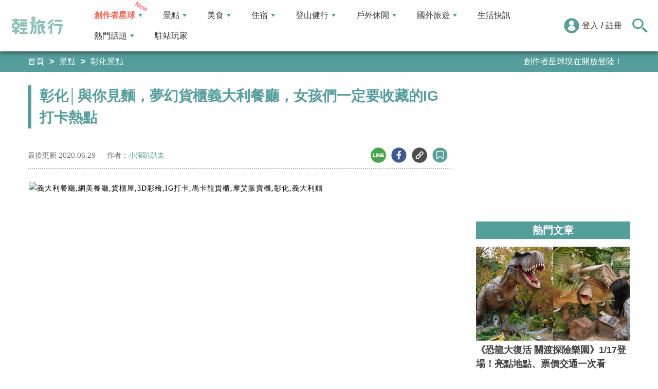

--- FILE ---
content_type: text/html; charset=utf-8
request_url: https://travel.yam.com/article/119469
body_size: 28219
content:

<!DOCTYPE html>
<html lang="zh-tw">
<head>
    <meta charset="UTF-8" />
    <meta name="viewport" content="width=device-width, initial-scale=1.0" />
    <meta http-equiv="X-UA-Compatible" content="ie=edge" />
    <title>彰化│與你見麵，夢幻貨櫃義大利餐廳，女孩們一定要收藏的IG打卡熱點-輕旅行</title>    
    <meta name="description" content="彰化網友熱烈討論的網美餐廳,與你見麵，貨櫃屋裡還隱藏3D立體彩繪讓旅人來訪玩拍！主打學生、家庭族群喜歡異國口味餐點，不只好好拍又好吃，走平價、大份量路線，還有免費提供飲品、餅乾無限取用，平均每人大約200元左右，絕對可以吃好吃滿，用料實在，而且醬汁口味、組合非常多種，尤其是這次吃到隱藏升級2.0版超浮誇「天使紅蝦義大利麵」，絕對是女孩們一定要收藏的IG超熱門的打卡點餐廳喔！" />
    <meta name="keywords" content="義大利餐廳,網美餐廳,貨櫃屋,3D彩繪,IG打卡,馬卡龍貨櫃,摩艾販賣機,彰化,義大利麵" />
    <meta property="og:site_name" content="輕旅行" />
    <meta property="og:image" content="https://ytimg.yam.com/img/ARTICLE/1200x630/2020062910584443.jpg" />
    <meta property="og:title" content="彰化│與你見麵，夢幻貨櫃義大利餐廳，女孩們一定要收藏的IG打卡熱點-輕旅行" />
    <meta property="og:description" content="彰化網友熱烈討論的網美餐廳,與你見麵，貨櫃屋裡還隱藏3D立體彩繪讓旅人來訪玩拍！主打學生、家庭族群喜歡異國口味餐點，不只好好拍又好吃，走平價、大份量路線，還有免費提供飲品、餅乾無限取用，平均每人大約200元左右，絕對可以吃好吃滿，用料實在，而且醬汁口味、組合非常多種，尤其是這次吃到隱藏升級2.0版超浮誇「天使紅蝦義大利麵」，絕對是女孩們一定要收藏的IG超熱門的打卡點餐廳喔！" />
    <meta property="og:type" content="website" />
    <meta property="og:url" content="https://travel.yam.com/article/119469" />
    <meta property="fb:pages" content="313623888716795" />
    <meta property="fb:app_id" content="366463696768555" />
    <link rel="canonical" href="https://travel.yam.com/article/119469">
    <meta name="author" content="小潔趴趴走">
    <meta name="pubdate" content="2020/06/29 10:58:45+08:00" />
    <meta name="lastmod" content="2020/06/29 10:58:47+08:00" />
    <meta name="news_keywords" content="義大利餐廳,網美餐廳,貨櫃屋,3D彩繪,IG打卡,馬卡龍貨櫃,摩艾販賣機,彰化,義大利麵">
    <meta name="robots" content="max-image-preview:large">
    <meta name="image" itemprop="image" content="https://ytimg.yam.com/img/ARTICLE/1200x630/2020062910584443.jpg" />
    <meta name="twitter:image" content="https://ytimg.yam.com/img/ARTICLE/1200x630/2020062910584443.jpg">
    <meta name="twitter:description" content="彰化網友熱烈討論的網美餐廳,與你見麵，貨櫃屋裡還隱藏3D立體彩繪讓旅人來訪玩拍！主打學生、家庭族群喜歡異國口味餐點，不只好好拍又好吃，走平價、大份量路線，還有免費提供飲品、餅乾無限取用，平均每人大約200元左右，絕對可以吃好吃滿，用料實在，而且醬汁口味、組合非常多種，尤其是這次吃到隱藏升級2.0版超浮誇「天使紅蝦義大利麵」，絕對是女孩們一定要收藏的IG超熱門的打卡點餐廳喔！">
    <meta name="twitter:title" content="彰化│與你見麵，夢幻貨櫃義大利餐廳，女孩們一定要收藏的IG打卡熱點-輕旅行">
    <meta name="twitter:site" content="輕旅行" />
    <meta name="twitter:card" content="summary_large_image" />
    <meta property="article:publisher" content="https://travel.yam.com" />
    <meta property="article:published_time" content="2020/06/29 10:58:45+08:00">
    <meta property="article:modified_time" content="2020/06/29 10:58:47+08:00">
    <meta property="article:section" content="彰化景點">
        <meta property="dable:item_id" content="119469">
    <meta property="dable:title" content="彰化│與你見麵，夢幻貨櫃義大利餐廳，女孩們一定要收藏的IG打卡熱點">
    <meta property="dable:author" content="小潔趴趴走">
    <script type="application/ld+json">
        [{"@context" : "http://schema.org",
        "@type" : "Article",
        "mainEntityOfPage" :{
        "@type" :"WebPage",
        "@id" :"https://travel.yam.com/article/119469"},
        "headline" : "彰化│與你見麵，夢幻貨櫃義大利餐廳，女孩們一定要收藏的IG打卡熱點-輕旅行",
        "name" : "彰化│與你見麵，夢幻貨櫃義大利餐廳，女孩們一定要收藏的IG打卡熱點-輕旅行",
        "author" : {"@type" :"Person", "name" :"小潔趴趴走","url": "https://travel.yam.com/player/info/小潔趴趴走"},
        "datePublished" : "2020/06/29 10:58:45 +08:00",
        "dateModified" : "2020/06/29 10:58:47 +08:00",
        "image" :{"@type" :"ImageObject",
        "url" :"https://ytimg.yam.com/img/ARTICLE/1200x630/2020062910584443.jpg",
        "height" :630,"width" :1200},
        "description" : "彰化網友熱烈討論的網美餐廳,與你見麵，貨櫃屋裡還隱藏3D立體彩繪讓旅人來訪玩拍！主打學生、家庭族群喜歡異國口味餐點，不只好好拍又好吃，走平價、大份量路線，還有免費提供飲品、餅乾無限取用，平均每人大約200元左右，絕對可以吃好吃滿，用料實在，而且醬汁口味、組合非常多種，尤其是這次吃到隱藏升級2.0版超浮誇「天使紅蝦義大利麵」，絕對是女孩們一定要收藏的IG超熱門的打卡點餐廳喔！",
        "url" : "https://travel.yam.com/article/119469",
        "publisher" :{"@type" :"Organization",
        "url" : "https://travel.yam.com",
        "name" :"輕旅行",
        "logo" :{"@type":"ImageObject","url" :"https://travel.yam.com/images/logo.svg","width" :260}},
        "keywords":"義大利餐廳,網美餐廳,貨櫃屋,3D彩繪,IG打卡,馬卡龍貨櫃,摩艾販賣機,彰化,義大利麵"
        },{
        "@context": "https://schema.org",
        "@type": "BreadcrumbList",
        "itemListElement": [{
        "@type": "ListItem",
        "position": 1,
        "name": "彰化景點",
        "item": "https://travel.yam.com/info/彰化景點/"
        },{
        "@type": "ListItem",
        "position": 2,
        "name": "彰化│與你見麵，夢幻貨櫃義大利餐廳，女孩們一定要收藏的IG打卡熱點-輕旅行"}]
        }]
    </script>
    

    <script type="application/ld+json">
        {
        "@context": "https://schema.org",
        "@type": "Organization",
        "url": "https://travel.yam.com",
        "logo": "https://travel.yam.com/images/logo.svg",
        "sameAs": ["https://www.facebook.com/travelyam/","https://www.instagram.com/travelyam/"]
        }
    </script>
    <link rel="shortcut icon" href="/favicon.ico">
    <link rel="apple-touch-icon" href="/images/icon_120.png">
    <link rel="apple-touch-icon" size="152x152" href="/images/icon_152.png">
    <link rel="apple-touch-icon" size="167x167" href="/images/icon_167.png">
    <link rel="apple-touch-icon" size="180x180" href="/images/icon_180.png">
    <link rel="icon" type="image/png" sizes="256x256" href="/images/icon_256.png">
    <link rel="stylesheet" href="https://cdnjs.cloudflare.com/ajax/libs/font-awesome/6.7.2/css/all.min.css">
    <link href="/style/all?v=cj9dkpBZjGvwOGgBEoWN6SUx_LwUIlBM0HeIo5-xOZU1" rel="stylesheet"/>
   
    <link href="/style/article-ex?v=LpVmdD2hXT9vr0UalnFi141TzTuuFYcW4EMrsdhe5Jw1" rel="stylesheet"/>

    <style>
        .articleStoreInfoOpeningHours .openHoursLabel:has(input:checked) ~ .articleStoreInfoOpeningUl {
            height: auto;
            padding: 15px;
            border-radius: 10px;
            -webkit-box-shadow: 0px 0px 3px #aaa;
            box-shadow: 0px 0px 3px #aaa;
        }

        .readmore-box {
            margin-top: -200px;
            margin-bottom: 40px;
            text-align: center;
        }

            .readmore-box.showmore {
                display: none;
            }

            .readmore-box:before {
                content: "";
                position: relative;
                display: block;
                height: 200px;
                width: 100%;
                background: linear-gradient(to bottom,rgba(255,255,255,0)0,rgba(255,255,255,.5)30%,#fff 100%)
            }

            .readmore-box:not(.showmore) ~ * {
                display: none !important;
            }

        .readmore-btn {
            background: #549f9b;
            color: #fff;
            font-size: 1.4rem;
            display: inline-block;
            padding: 8px 42px;
            border-radius: 20px;
            border: 1px solid #549f9b;
            font-weight: 700;
            cursor: pointer;
            background: linear-gradient(97deg, rgba(84,158,155,1) 0%, rgba(243,199,83,1) 31%, rgba(84,158,155,1) 81%);
            background-position: 125%;
            background-size: 200% auto;
            animation: shine 2s infinite;
        }

            .readmore-btn:hover {
                background: #fff;
                color: #549f9b;
            }

        @keyframes shine {
            to {
                background-position: -70%;
            }
        }

        .google-anno svg {
            max-width: 16px;
        }

        a.article_hashtag {
            border: none;
            background: #eaeaea;
        }
    </style>

    <link rel="alternate" type="application/rss+xml" title="訂閱【輕旅行】" href="https://travel.yam.com/rss/" />
</head>
<body>
    <header class="header">
        <div class="headerMenuContainer">
                <div class="logo">
                    <a href="/">輕旅行</a>
                </div>
        <nav class="main-nav headerNav" role="navigation">
            <div class="d_flex headerNavContent">
                <ul id="main-menu" class="sm sm-mint">
                    <li>
                        <a href="/ucontent" class="menuLight">創作者星球</a>
                        <ul>
                            <li><a href="/ucontent">文章列表</a></li>
                            <li><a href="/editor/add">創作者投稿</a></li>
                            <li><a href="/post/216">創作者星球</a></li>
                            <li><a href="/user/8104">創作者星球公告</a></li>
                        </ul>
                    </li>
                    <li>
                        <a href="/info/play/" class="">景點</a>
                        <ul>
                                <li>
                                    <a href="/info/台北景點/">台北景點</a>

                                </li>
                                <li>
                                    <a href="/info/新北景點/">新北景點</a>

                                </li>
                                <li>
                                    <a href="/info/基隆景點/">基隆景點</a>

                                </li>
                                <li>
                                    <a href="/info/桃園景點/">桃園景點</a>

                                </li>
                                <li>
                                    <a href="/info/新竹景點/">新竹景點</a>

                                </li>
                                <li>
                                    <a href="/info/苗栗景點/">苗栗景點</a>

                                </li>
                                <li>
                                    <a href="/info/台中景點/">台中景點</a>

                                </li>
                                <li>
                                    <a href="/info/彰化景點/">彰化景點</a>

                                </li>
                                <li>
                                    <a href="/info/雲林景點/">雲林景點</a>

                                </li>
                                <li>
                                    <a href="/info/南投景點/">南投景點</a>

                                </li>
                                <li>
                                    <a href="/info/嘉義景點/">嘉義景點</a>

                                </li>
                                <li>
                                    <a href="/info/台南景點/">台南景點</a>

                                </li>
                                <li>
                                    <a href="/info/高雄景點/">高雄景點</a>

                                </li>
                                <li>
                                    <a href="/info/屏東景點/">屏東景點</a>

                                </li>
                                <li>
                                    <a href="/info/宜蘭景點/">宜蘭景點</a>

                                </li>
                                <li>
                                    <a href="/info/花蓮景點/">花蓮景點</a>

                                </li>
                                <li>
                                    <a href="/info/台東景點/">台東景點</a>

                                </li>
                                <li>
                                    <a href="/info/澎湖景點/">澎湖景點</a>

                                </li>
                                <li>
                                    <a href="/info/金門景點/">金門景點</a>

                                </li>
                                <li>
                                    <a href="/info/馬祖景點/">馬祖景點</a>

                                </li>
                                <li>
                                    <a href="/info/蘭嶼景點/">蘭嶼景點</a>

                                </li>
                                <li>
                                    <a href="/info/綠島景點/">綠島景點</a>

                                </li>
                                <li>
                                    <a href="/info/小琉球景點/">小琉球景點</a>

                                </li>
                        </ul>
                    </li>
                    <li>
                        <a href="/info/eat/" class="">美食</a>
                        <ul>
                                <li>
                                    <a href="/info/台北美食/">台北美食</a>

                                </li>
                                <li>
                                    <a href="/info/新北美食/">新北美食</a>

                                </li>
                                <li>
                                    <a href="/info/基隆美食/">基隆美食</a>

                                </li>
                                <li>
                                    <a href="/info/桃園美食/">桃園美食</a>

                                </li>
                                <li>
                                    <a href="/info/新竹美食/">新竹美食</a>

                                </li>
                                <li>
                                    <a href="/info/苗栗美食/">苗栗美食</a>

                                </li>
                                <li>
                                    <a href="/info/台中美食/">台中美食</a>

                                </li>
                                <li>
                                    <a href="/info/彰化美食/">彰化美食</a>

                                </li>
                                <li>
                                    <a href="/info/雲林美食/">雲林美食</a>

                                </li>
                                <li>
                                    <a href="/info/南投美食/">南投美食</a>

                                </li>
                                <li>
                                    <a href="/info/嘉義美食/">嘉義美食</a>

                                </li>
                                <li>
                                    <a href="/info/台南美食/">台南美食</a>

                                </li>
                                <li>
                                    <a href="/info/高雄美食/">高雄美食</a>

                                </li>
                                <li>
                                    <a href="/info/屏東美食/">屏東美食</a>

                                </li>
                                <li>
                                    <a href="/info/宜蘭美食/">宜蘭美食</a>

                                </li>
                                <li>
                                    <a href="/info/花蓮美食/">花蓮美食</a>

                                </li>
                                <li>
                                    <a href="/info/台東美食/">台東美食</a>

                                </li>
                                <li>
                                    <a href="/info/澎湖美食/">澎湖美食</a>

                                </li>
                                <li>
                                    <a href="/info/金門美食/">金門美食</a>

                                </li>
                                <li>
                                    <a href="/info/馬祖美食/">馬祖美食</a>

                                </li>
                                <li>
                                    <a href="/info/蘭嶼美食/">蘭嶼美食</a>

                                </li>
                                <li>
                                    <a href="/info/綠島美食/">綠島美食</a>

                                </li>
                                <li>
                                    <a href="/info/小琉球美食/">小琉球美食</a>

                                </li>
                        </ul>
                    </li>
                    <li>
                        <a href="/info/hotel/" class="">住宿</a>
                        <ul>
                                <li>
                                    <a href="/info/台北住宿/">台北住宿</a>

                                </li>
                                <li>
                                    <a href="/info/新北住宿/">新北住宿</a>

                                </li>
                                <li>
                                    <a href="/info/基隆住宿/">基隆住宿</a>

                                </li>
                                <li>
                                    <a href="/info/桃園住宿/">桃園住宿</a>

                                </li>
                                <li>
                                    <a href="/info/新竹住宿/">新竹住宿</a>

                                </li>
                                <li>
                                    <a href="/info/苗栗住宿/">苗栗住宿</a>

                                </li>
                                <li>
                                    <a href="/info/台中住宿/">台中住宿</a>

                                </li>
                                <li>
                                    <a href="/info/彰化住宿/">彰化住宿</a>

                                </li>
                                <li>
                                    <a href="/info/雲林住宿/">雲林住宿</a>

                                </li>
                                <li>
                                    <a href="/info/南投住宿/">南投住宿</a>

                                </li>
                                <li>
                                    <a href="/info/嘉義住宿/">嘉義住宿</a>

                                </li>
                                <li>
                                    <a href="/info/台南住宿/">台南住宿</a>

                                </li>
                                <li>
                                    <a href="/info/高雄住宿/">高雄住宿</a>

                                </li>
                                <li>
                                    <a href="/info/屏東住宿/">屏東住宿</a>

                                </li>
                                <li>
                                    <a href="/info/宜蘭住宿/">宜蘭住宿</a>

                                </li>
                                <li>
                                    <a href="/info/花蓮住宿/">花蓮住宿</a>

                                </li>
                                <li>
                                    <a href="/info/台東住宿/">台東住宿</a>

                                </li>
                                <li>
                                    <a href="/info/澎湖住宿/">澎湖住宿</a>

                                </li>
                                <li>
                                    <a href="/info/金門住宿/">金門住宿</a>

                                </li>
                                <li>
                                    <a href="/info/馬祖住宿/">馬祖住宿</a>

                                </li>
                                <li>
                                    <a href="/info/蘭嶼住宿/">蘭嶼住宿</a>

                                </li>
                                <li>
                                    <a href="/info/綠島住宿/">綠島住宿</a>

                                </li>
                                <li>
                                    <a href="/info/小琉球住宿/">小琉球住宿</a>

                                </li>
                        </ul>
                    </li>
                    <li>
                        <a href="/info/mount/" class="">登山健行</a>
                        <ul>
                            <li><a href="/info/台北小百岳／步道/">台北小百岳／步道</a></li>
                            <li><a href="/info/新北小百岳／步道/">新北小百岳／步道</a></li>
                            <li><a href="/info/基隆小百岳／步道/">基隆小百岳／步道</a></li>
                            <li><a href="/info/桃園小百岳／步道/">桃園小百岳／步道</a></li>
                            <li><a href="/info/新竹小百岳／步道/">新竹小百岳／步道</a></li>
                            <li><a href="/info/苗栗小百岳／步道/">苗栗小百岳／步道</a></li>
                            <li><a href="/info/台中小百岳／步道/">台中小百岳／步道</a></li>
                            <li><a href="/info/彰化小百岳／步道/">彰化小百岳／步道</a></li>
                            <li><a href="/info/雲林小百岳／步道/">雲林小百岳／步道</a></li>
                            <li><a href="/info/南投小百岳／步道/">南投小百岳／步道</a></li>
                            <li><a href="/info/嘉義小百岳／步道/">嘉義小百岳／步道</a></li>
                            <li><a href="/info/台南小百岳／步道/">台南小百岳／步道</a></li>
                            <li><a href="/info/高雄小百岳／步道/">高雄小百岳／步道</a></li>
                            <li><a href="/info/屏東小百岳／步道/">屏東小百岳／步道</a></li>
                            <li><a href="/info/宜蘭小百岳／步道/">宜蘭小百岳／步道</a></li>
                            <li><a href="/info/花蓮小百岳／步道/">花蓮小百岳／步道</a></li>
                            <li><a href="/info/台東小百岳／步道/">台東小百岳／步道</a></li>
                            <li><a href="/info/蘭嶼小百岳／步道/">蘭嶼小百岳／步道</a></li>
                            <li><a href="/info/澎湖小百岳／步道/">澎湖小百岳／步道</a></li>
                            <li><a href="/info/綠島小百岳／步道/">綠島小百岳／步道</a></li>
                            <li><a href="/info/金門小百岳／步道/">金門小百岳／步道</a></li>
                            <li><a href="/info/馬祖小百岳／步道/">馬祖小百岳／步道</a></li>
                            <li><a href="/info/小琉球小百岳／步道/">小琉球小百岳／步道</a></li>
                        </ul>
                    </li>
                    <li>
                        <a href="/info/activity/" class="">戶外休閒</a>
                        <ul>
                                <li>
                                    <a href="/info/台北戶外休閒/">台北戶外休閒</a>

                                </li>
                                <li>
                                    <a href="/info/新北戶外休閒/">新北戶外休閒</a>

                                </li>
                                <li>
                                    <a href="/info/基隆戶外休閒/">基隆戶外休閒</a>

                                </li>
                                <li>
                                    <a href="/info/桃園戶外休閒/">桃園戶外休閒</a>

                                </li>
                                <li>
                                    <a href="/info/新竹戶外休閒/">新竹戶外休閒</a>

                                </li>
                                <li>
                                    <a href="/info/苗栗戶外休閒/">苗栗戶外休閒</a>

                                </li>
                                <li>
                                    <a href="/info/台中戶外休閒/">台中戶外休閒</a>

                                </li>
                                <li>
                                    <a href="/info/彰化戶外休閒/">彰化戶外休閒</a>

                                </li>
                                <li>
                                    <a href="/info/雲林戶外休閒/">雲林戶外休閒</a>

                                </li>
                                <li>
                                    <a href="/info/南投戶外休閒/">南投戶外休閒</a>

                                </li>
                                <li>
                                    <a href="/info/嘉義戶外休閒/">嘉義戶外休閒</a>

                                </li>
                                <li>
                                    <a href="/info/台南戶外休閒/">台南戶外休閒</a>

                                </li>
                                <li>
                                    <a href="/info/高雄戶外休閒/">高雄戶外休閒</a>

                                </li>
                                <li>
                                    <a href="/info/屏東戶外休閒/">屏東戶外休閒</a>

                                </li>
                                <li>
                                    <a href="/info/宜蘭戶外休閒/">宜蘭戶外休閒</a>

                                </li>
                                <li>
                                    <a href="/info/花蓮戶外休閒/">花蓮戶外休閒</a>

                                </li>
                                <li>
                                    <a href="/info/台東戶外休閒/">台東戶外休閒</a>

                                </li>
                                <li>
                                    <a href="/info/澎湖戶外休閒/">澎湖戶外休閒</a>

                                </li>
                                <li>
                                    <a href="/info/金門戶外休閒/">金門戶外休閒</a>

                                </li>
                                <li>
                                    <a href="/info/馬祖戶外休閒/">馬祖戶外休閒</a>

                                </li>
                                <li>
                                    <a href="/info/蘭嶼戶外休閒/">蘭嶼戶外休閒</a>

                                </li>
                                <li>
                                    <a href="/info/綠島戶外休閒/">綠島戶外休閒</a>

                                </li>
                                <li>
                                    <a href="/info/小琉球戶外休閒/">小琉球戶外休閒</a>

                                </li>
                        </ul>
                    </li>
                    <li>
                        <a href="/info/foreign/" class="">國外旅遊</a>
                        <ul>
                            <li><a href="/info/日本旅遊/">日本旅遊</a></li>
                            <li><a href="/info/韓國旅遊/">韓國旅遊</a></li>
                            <li><a href="/info/泰國旅遊/">泰國旅遊</a></li>
                            <li><a href="/info/馬來西亞旅遊/">馬來西亞旅遊</a></li>
                            <li><a href="/info/越南旅遊/">越南旅遊</a></li>
                            <li><a href="/info/菲律賓旅遊/">菲律賓旅遊</a></li>
                            <li><a href="/info/香港澳門旅遊/">香港澳門旅遊</a></li>
                            <li><a href="/info/中國旅遊/">中國旅遊</a></li>
                            <li><a href="/info/新加坡旅遊/">新加坡旅遊</a></li>
                            <li><a href="/info/印尼旅遊/">印尼旅遊</a></li>
                            <li><a href="/info/美國旅遊/">美國旅遊</a></li>
                            <li><a href="/info/英國旅遊/">英國旅遊</a></li>
                            <li><a href="/info/澳洲旅遊/">澳洲旅遊</a></li>
                            <li><a href="/info/歐洲旅遊/">歐洲旅遊</a></li>
                            <li><a href="/info/紐西蘭旅遊/">紐西蘭旅遊</a></li>
                        </ul>
                    </li>
                    <li>
                        <a href="/info/life/">生活快訊</a>
                    </li>
                    <li>
                        <a href="#">熱門話題</a>
                        <ul>
                            <li><a href="/info/hot/">最新消息</a></li>
                                <li><a href="https://travel.yam.com/article/129777" target="_self" onclick="trackGaEvent('travel-click', 'menu-新訊快報', '2026全台各地賞櫻秘境：花期、花況一次看');">2026全台各地賞櫻秘境：花期、花況一次看</a></li>
                                <li><a href="https://travel.yam.com/article/139236" target="_self" onclick="trackGaEvent('travel-click', 'menu-新訊快報', '新北三重一日遊！美食景點全收錄！');">新北三重一日遊！美食景點全收錄！</a></li>
                                <li><a href="https://travel.yam.com/article/139276" target="_self" onclick="trackGaEvent('travel-click', 'menu-新訊快報', '恐龍迷必訪！全球恐龍景點推薦！');">恐龍迷必訪！全球恐龍景點推薦！</a></li>
                                <li><a href="https://travel.yam.com/article/139272" target="_self" onclick="trackGaEvent('travel-click', 'menu-新訊快報', '遇到隨機攻擊怎麼辦？自保、急救知識必看');">遇到隨機攻擊怎麼辦？自保、急救知識必看</a></li>
                        </ul>
                    </li>
                    <li><a href="/player">駐站玩家</a></li>
                </ul>
                <div class="menuMemberArea">
                    <div class="memberLoginStatus">
                            <div class="menuMemberAreaLogin">
                                <img src="https://travel.yam.com/images/header_member_icon.svg" width="30" height="30" alt="">
                                <a href="https://membercenter.yam.com/Signin?URL=https%3a%2f%2ftravel.yam.com%2farticle%2f119469" rel="noreferrer nofollow noopener external">登入</a>
                                /
                                <a href="https://membercenter.yam.com/Reg?URL=https%3a%2f%2ftravel.yam.com%2farticle%2f119469" rel="noreferrer nofollow noopener external">註冊</a>
                            </div>
                        <!--<div class="goToTravelMap">
                <a href="travel_map.html">
                    <img src="https://travel.yam.com/images/header_search_icon.svg" alt="">
                    <span class="goSearchIconSpan">地圖查詢</span>
                </a>
            </div>-->
                    </div>
                    <div class="goSearchIcon">
                        <img src="https://travel.yam.com/images/newSearchIcon.svg" width="30" height="27" alt="">
                    </div>
                </div>
            </div>
        </nav>
            <div class="headerRightContent">
                <div class="RwdSearchBtn">
                    <img src="https://travel.yam.com/images/newSearchIcon.svg" width="30" height="27" alt="">
                </div>
                <div class="RwdMenuBtn">
                    <span></span>
                </div>
            </div>
        </div>
        <!-- 搜尋、關鍵字區域 -->
        <div class="search_area">
            <form action="" class="search_form">
                <div class="d_flex search_input_content">
                    <div class="search_input d_flex position_relative">
                        <input type="text" placeholder="我想去...." id="search_input" class="position_relative">
                        <a href="#" id="search_btn" class="go_search_btn position_absolute">
                            <i class="fas fa-search"></i>
                        </a>
                    </div>
                </div>
                    <div class="hot_keywords">
                        <span>熱門關鍵字</span>
                            <a href="https://travel.yam.com/article/139235" target="_self" onclick="trackGaEvent('travel-click', '熱門關鍵字', 'https://travel.yam.com/article/139235');" class="d_inline_block">圍爐年菜</a>
                            <a href="https://travel.yam.com/article/139283" target="_self" onclick="trackGaEvent('travel-click', '熱門關鍵字', 'https://travel.yam.com/article/139283');" class="d_inline_block">月津港燈節</a>
                            <a href="https://travel.yam.com/article/139078" target="_self" onclick="trackGaEvent('travel-click', '熱門關鍵字', 'https://travel.yam.com/article/139078');" class="d_inline_block">嘉義台灣燈會</a>
                            <a href="https://travel.yam.com/article/139227" target="_self" onclick="trackGaEvent('travel-click', '熱門關鍵字', 'https://travel.yam.com/article/139227');" class="d_inline_block">全台人氣場館</a>
                            <a href="https://travel.yam.com/article/139292" target="_self" onclick="trackGaEvent('travel-click', '熱門關鍵字', 'https://travel.yam.com/article/139292');" class="d_inline_block">滑雪用品推薦</a>
                    </div>            </form>
        </div>
    </header>
    <div class="menu_cover"></div>
    

<div class="bread_crumb_area_bg">
    <div class="bread_crumb_area d_flex">
        <ul class="breadcrumb d_flex">
            <li><a href="/">首頁</a></li> <li><a href="/info/play/">景點</a></li>
            <li><a href="/info/彰化景點/">彰化景點</a></li>
        </ul>
        <div class="marquee">
            <ul class="marquee_ul"></ul>
        </div>
    </div>
</div>
<div class="container">
    <div class="page">
        <div class="page_left">
            
            <h1 class="article_page_h2">彰化│與你見麵，夢幻貨櫃義大利餐廳，女孩們一定要收藏的IG打卡熱點</h1>
            <div class="article_information d_flex">
                <ul class="article_information_left d_flex">
                    <li class="d_flex align_items_center">
                        最後更新&nbsp;<span>2020.06.29</span>
                    </li>
                    <li class="d_flex align_items_center">
                        作者：<span id="a_author"><a style="color:#549e9b;" href="/player/info/小潔趴趴走">小潔趴趴走</a></span>
                    </li>
                </ul>
                <ul class="article_actions d_flex position_relative">
                    <li>
                        <a href="#" class="d_block article_actions_a lineShare" data-u="https://travel.yam.com/article/119469">
                            <img src="/images/line_icon.svg" width="30" height="30" alt="line分享" />
                        </a>
                    </li>
                    <li>
                        <a href="#" class="d_block article_actions_a facebookShare" data-u="https://travel.yam.com/article/119469">
                            <img src="/images/FB.svg" width="30" height="30" alt="fb分享" />
                        </a>
                    </li>
                    <li>
                        <a href="#" class="d_block article_actions_a linkCopy" data-u="https://travel.yam.com/article/119469">
                            <img src="/images/link_icon.svg" width="30" height="30" alt="複製連結" />
                        </a>
                    </li>
                    <li>
                        <a href="#" data-asn="119469" data-status="false" class="d_block article_actions_a collect_icon">
                            <img src="/images/collect_icon_blue.svg" width="30" height="29" alt="收藏">
                        </a>
                    </li>
                </ul>
            </div>
            <article class="article_content">
                <div class="article_box" itemprop="articleBody">
                    <p>
	<span style="font-family:微軟正黑體;"><span style="font-size:14px;"><img fetchpriority="high" src="https://img.travelblog.tw/uploads/20200623154556_23.jpg" height="520" width="800" title="彰化│與你見麵，夢幻貨櫃義大利餐廳，女孩們一定要收藏的IG打卡熱點" alt="義大利餐廳,網美餐廳,貨櫃屋,3D彩繪,IG打卡,馬卡龍貨櫃,摩艾販賣機,彰化,義大利麵" ></span></span></p>
<p>
	<span style="font-family:微軟正黑體;"><span style="font-size:14px;"><img src="/images/preimg.png" data-original="https://img.travelblog.tw/uploads/20200622143425_70.jpg" height="520" width="800" title="彰化│與你見麵，夢幻貨櫃義大利餐廳，女孩們一定要收藏的IG打卡熱點" alt="義大利餐廳,網美餐廳,貨櫃屋,3D彩繪,IG打卡,馬卡龍貨櫃,摩艾販賣機,彰化,義大利麵" loading="lazy"></span></span></p>
<p>
	<span style="font-family:微軟正黑體;"><span style="font-size:14px;"><span style="color: #000000;">彰化網友熱烈討論的網美餐廳</span><span style="color:#000000;">,<span style="text-decoration: underline;"><span style="text-decoration: underline;"><span style="text-decoration: underline;"><strong>與你見麵</strong></span></span></span></span><span style="color: #000000;">，貨櫃屋裡還隱藏3D立體彩繪讓旅人來訪玩拍！</span></span></span></p>
<p>
	<span style="font-family:微軟正黑體;"><span style="font-size:14px;"><span style="color: #000000;">主打學生、家庭族群喜歡異國口味餐點，不只好好拍又好吃，走<strong>平價</strong>、<strong>大份量</strong>路線，還有免費提供飲品、餅乾無限取用，平均每人大約200元左右，絕對可以吃好吃滿，用料實在，而且醬汁口味、組合非常多種，尤其是這次吃到<strong>隱藏升級2.0版</strong>超浮誇「<strong>天使紅蝦</strong><strong>義大利麵</strong>」，絕對是女孩們一定要收藏的IG超熱門的打卡點餐廳喔！</span></span></span></p>
<p>
	<span style="font-family:微軟正黑體;"><span style="font-size:14px;"><span style="color: #008000;"><strong>彰化市快閃一日遊行程：彰化火車站出發＞<span style="text-decoration: underline;"><span style="color: #008000; text-decoration: underline;">彰化扇形車庫</span></span>＞<span style="text-decoration: underline; color: #008000;"><span style="color: #008000; text-decoration: underline;">八卦山天空步道</span></span> ＞<span style="text-decoration: underline; color: #008000;"><span style="color: #008000; text-decoration: underline;">與你見麵</span></span> </strong></span></span></span></p>
<p>
	<span style="font-family:微軟正黑體;"><span style="font-size:14px;"><span style="color: rgb(0, 128, 0);"><span style="color: rgb(0, 0, 0);">有來彰化玩的話，就安排這樣輕鬆玩唷！</span></span></span></span></p>
<p>
	<span style="font-family:微軟正黑體;"><span style="font-size:14px;"><img src="/images/preimg.png" data-original="https://img.travelblog.tw/uploads/20200622143457_49.jpg" height="520" width="800" title="彰化│與你見麵，夢幻貨櫃義大利餐廳，女孩們一定要收藏的IG打卡熱點" alt="義大利餐廳,網美餐廳,貨櫃屋,3D彩繪,IG打卡,馬卡龍貨櫃,摩艾販賣機,彰化,義大利麵" loading="lazy"></span></span></p>
<p>
	<span style="font-family:微軟正黑體;"><span style="font-size:14px;"><span style="color: #000000;">馬卡龍貨櫃屋位置在<strong>彰化市區</strong>內，非常好找，近<strong>彰化市</strong>華山路<strong>國泰世華銀行</strong>隔壁，斜對面是<strong>好樂迪</strong>，</span><span style="color: #000000;">附近還有四處收費停車場非常方便。</span></span></span></p>
<p>
	<span style="font-family:微軟正黑體;"><span style="font-size:14px;"><img src="/images/preimg.png" data-original="https://img.travelblog.tw/uploads/20200624142220_3.jpg" height="520" width="800" title="彰化│與你見麵，夢幻貨櫃義大利餐廳，女孩們一定要收藏的IG打卡熱點" alt="義大利餐廳,網美餐廳,貨櫃屋,3D彩繪,IG打卡,馬卡龍貨櫃,摩艾販賣機,彰化,義大利麵" loading="lazy"></span></span></p>
<p>
	<span style="font-family:微軟正黑體;"><span style="font-size:14px;"><span style="color: #000000;">眼前粉嫩嫩貨櫃屋外觀好亮眼，算是挺成功的吸引大眾目光，讓人路過很難不注意到它吧！</span></span></span></p>
<p>
	<span style="font-family:微軟正黑體;"><span style="font-size:14px;"><img src="/images/preimg.png" data-original="https://img.travelblog.tw/uploads/20200624142309_82.jpg" height="769" width="500" title="彰化│與你見麵，夢幻貨櫃義大利餐廳，女孩們一定要收藏的IG打卡熱點" alt="義大利餐廳,網美餐廳,貨櫃屋,3D彩繪,IG打卡,馬卡龍貨櫃,摩艾販賣機,彰化,義大利麵" loading="lazy"></span></span></p>
<p>
	<span style="font-family:微軟正黑體;"><span style="font-size:14px;"><span style="color: #000000;">貨櫃屋裝潢的好漂亮，狹長形的座位空間，打上黃色燈光還蠻有情調的呢～晚上開燈後變更美，愈夜愈美麗啦！</span><span style="color: #000000;">與情人相聚，邊賞街道景色邊用餐，浪漫指數爆表。</span></span></span></p>
<p>
	<span style="font-family:微軟正黑體;"><span style="font-size:14px;"><img src="/images/preimg.png" data-original="https://img.travelblog.tw/uploads/20200622143353_77.jpg" height="520" width="800" title="彰化│與你見麵，夢幻貨櫃義大利餐廳，女孩們一定要收藏的IG打卡熱點" alt="義大利餐廳,網美餐廳,貨櫃屋,3D彩繪,IG打卡,馬卡龍貨櫃,摩艾販賣機,彰化,義大利麵" loading="lazy"></span></span></p>
<p>
	<span style="font-family:微軟正黑體;"><span style="font-size:14px;"><img src="/images/preimg.png" data-original="https://img.travelblog.tw/uploads/20200622143355_28.jpg" height="520" width="800" title="彰化│與你見麵，夢幻貨櫃義大利餐廳，女孩們一定要收藏的IG打卡熱點" alt="義大利餐廳,網美餐廳,貨櫃屋,3D彩繪,IG打卡,馬卡龍貨櫃,摩艾販賣機,彰化,義大利麵" loading="lazy"></span></span></p>
<p>
	<span style="font-family:微軟正黑體;"><span style="font-size:14px;"><span style="color: #000000;">粉嫩少女風格的摩艾投幣飲料機也太可愛了吧～哇嗚，畫得好逼真喲！超想拿起銅幣投飲料，看會不會掉下一罐摩艾咖啡呢XD</span></span></span></p>
<p>
	<span style="font-family:微軟正黑體;"><span style="font-size:14px;"><span style="color: #000000;">氣氛100分喜歡拍照的人，光是從門口就可以拍不停了呢！大家快跟著小潔一起打開摩艾販賣機看看吧~</span></span></span></p>
<p>
	<span style="font-family:微軟正黑體;"><span style="font-size:14px;"><img src="/images/preimg.png" data-original="https://img.travelblog.tw/uploads/20200622143358_83.jpg" height="520" width="800" title="彰化│與你見麵，夢幻貨櫃義大利餐廳，女孩們一定要收藏的IG打卡熱點" alt="義大利餐廳,網美餐廳,貨櫃屋,3D彩繪,IG打卡,馬卡龍貨櫃,摩艾販賣機,彰化,義大利麵" loading="lazy"></span></span></p>
<p>
	<span style="font-family:微軟正黑體;"><span style="font-size:14px;"><img src="/images/preimg.png" data-original="https://img.travelblog.tw/uploads/20200622143453_66.jpg" height="520" width="800" title="彰化│與你見麵，夢幻貨櫃義大利餐廳，女孩們一定要收藏的IG打卡熱點" alt="義大利餐廳,網美餐廳,貨櫃屋,3D彩繪,IG打卡,馬卡龍貨櫃,摩艾販賣機,彰化,義大利麵" loading="lazy"></span></span></p>
<p>
	<span style="font-family:微軟正黑體;"><span style="font-size:14px;"><span style="color: #000000;">走進到店內，迎面而來的是彩虹階梯，主要用餐區都在二樓。當天平日晚上餐廳用餐的人潮相當踴躍，幾乎整座貨櫃屋，都是滿滿的用餐客人。</span></span></span></p>
<p>
	<span style="font-family:微軟正黑體;"><span style="font-size:14px;"><img src="/images/preimg.png" data-original="https://img.travelblog.tw/uploads/20200622143446_63.jpg" height="520" width="800" title="彰化│與你見麵，夢幻貨櫃義大利餐廳，女孩們一定要收藏的IG打卡熱點" alt="義大利餐廳,網美餐廳,貨櫃屋,3D彩繪,IG打卡,馬卡龍貨櫃,摩艾販賣機,彰化,義大利麵" loading="lazy"></span></span></p>
<p>
	<span style="font-family:微軟正黑體;"><span style="font-size:14px;"><span style="color: #000000;"><strong>與你見麵</strong> 室內空間，有兩人桌、四人桌，冷氣挺有力的不用擔心貨櫃屋內會熱呼呼！</span></span></span></p>
<p>
	<span style="font-family:微軟正黑體;"><span style="font-size:14px;"><img src="/images/preimg.png" data-original="https://img.travelblog.tw/uploads/20200622143448_69.jpg" height="520" width="800" title="彰化│與你見麵，夢幻貨櫃義大利餐廳，女孩們一定要收藏的IG打卡熱點" alt="義大利餐廳,網美餐廳,貨櫃屋,3D彩繪,IG打卡,馬卡龍貨櫃,摩艾販賣機,彰化,義大利麵" loading="lazy"></span></span></p>
<p>
	<span style="font-family:微軟正黑體;"><span style="font-size:14px;"><span style="color: #000000;">玻璃貨櫃屋內採光柔美明亮，</span><span style="color: #000000;">而且裝潢佈景唯美，讓人倍感輕鬆許多。</span></span></span></p>
<p>
	<span style="font-family:微軟正黑體;"><span style="font-size:14px;"><img src="/images/preimg.png" data-original="https://img.travelblog.tw/uploads/20200622143450_55.jpg" height="520" width="800" title="彰化│與你見麵，夢幻貨櫃義大利餐廳，女孩們一定要收藏的IG打卡熱點" alt="義大利餐廳,網美餐廳,貨櫃屋,3D彩繪,IG打卡,馬卡龍貨櫃,摩艾販賣機,彰化,義大利麵" loading="lazy"></span></span></p>
<p>
	<span style="font-family:微軟正黑體;"><span style="font-size:14px;"><img src="/images/preimg.png" data-original="https://img.travelblog.tw/uploads/20200624142246_89.jpg" height="520" width="800" title="彰化│與你見麵，夢幻貨櫃義大利餐廳，女孩們一定要收藏的IG打卡熱點" alt="義大利餐廳,網美餐廳,貨櫃屋,3D彩繪,IG打卡,馬卡龍貨櫃,摩艾販賣機,彰化,義大利麵" loading="lazy"></span></span></p>
<p>
	<span style="font-family:微軟正黑體;"><span style="font-size:14px;"><span style="color: #000000;">除了基本的雙人桌，也有多人的沙發座位，用餐空間燈光美氣氛佳，絕對是個朋友與閨蜜聚會用餐的好地方唷！</span><span style="color: #000000;">吃完飯還可以到1樓主題拍照區美拍、情侶倆約會聊聊天，感覺也很浪漫呀！</span></span></span></p>
<p>
	<span style="font-family:微軟正黑體;"><span style="font-size:14px;"><img src="/images/preimg.png" data-original="https://img.travelblog.tw/uploads/20200622143455_4.jpg" height="520" width="800" title="彰化│與你見麵，夢幻貨櫃義大利餐廳，女孩們一定要收藏的IG打卡熱點" alt="義大利餐廳,網美餐廳,貨櫃屋,3D彩繪,IG打卡,馬卡龍貨櫃,摩艾販賣機,彰化,義大利麵" loading="lazy"></span></span></p>
<p>
	<span style="font-family:微軟正黑體;"><span style="font-size:14px;"><img src="/images/preimg.png" data-original="https://img.travelblog.tw/uploads/20200624004223_80.jpg" height="520" width="800" title="彰化│與你見麵，夢幻貨櫃義大利餐廳，女孩們一定要收藏的IG打卡熱點" alt="義大利餐廳,網美餐廳,貨櫃屋,3D彩繪,IG打卡,馬卡龍貨櫃,摩艾販賣機,彰化,義大利麵" loading="lazy"></span></span></p>
<p>
	<span style="font-family:微軟正黑體;"><span style="font-size:14px;"><span style="color: #000000;">點餐後，小潔準備動一動先到貨櫃屋內、外玩拍，每個人都可以當網美自己想出了好幾招合照POSE，更多朋友一起來會玩更開心，換妳們就自由發揮喔~</span></span></span></p>
<p>
	<span style="font-family:微軟正黑體;"><span style="font-size:14px;"><img src="/images/preimg.png" data-original="https://img.travelblog.tw/uploads/20200622143459_14.jpg" height="769" width="500" title="彰化│與你見麵，夢幻貨櫃義大利餐廳，女孩們一定要收藏的IG打卡熱點" alt="義大利餐廳,網美餐廳,貨櫃屋,3D彩繪,IG打卡,馬卡龍貨櫃,摩艾販賣機,彰化,義大利麵" loading="lazy"></span></span></p>
<p>
	<span style="font-family:微軟正黑體;"><span style="font-size:14px;"><span style="color: #000000;">看得出來老闆非常用心在裝飾，每一角落都很好拍，店內到處都有古錐的小佈置，挺療癒的！</span><span style="color: #000000;">像是乾燥花、小玩偶，還有各式的玩具等&hellip;</span></span></span></p>
<p>
	<span style="font-family:微軟正黑體;"><span style="font-size:14px;"><img src="/images/preimg.png" data-original="https://img.travelblog.tw/uploads/20200622143502_28.jpg" height="520" width="800" title="彰化│與你見麵，夢幻貨櫃義大利餐廳，女孩們一定要收藏的IG打卡熱點" alt="義大利餐廳,網美餐廳,貨櫃屋,3D彩繪,IG打卡,馬卡龍貨櫃,摩艾販賣機,彰化,義大利麵" loading="lazy"></span></span></p>
<p>
	<span style="font-family:微軟正黑體;"><span style="font-size:14px;"><img src="/images/preimg.png" data-original="https://img.travelblog.tw/uploads/20200622143557_83.jpg" height="520" width="800" title="彰化│與你見麵，夢幻貨櫃義大利餐廳，女孩們一定要收藏的IG打卡熱點" alt="義大利餐廳,網美餐廳,貨櫃屋,3D彩繪,IG打卡,馬卡龍貨櫃,摩艾販賣機,彰化,義大利麵" loading="lazy"></span></span></p>
<p>
	<span style="font-family:微軟正黑體;"><span style="font-size:14px;"><img src="/images/preimg.png" data-original="https://img.travelblog.tw/uploads/20200624005427_34.jpg" height="520" width="800" title="彰化│與你見麵，夢幻貨櫃義大利餐廳，女孩們一定要收藏的IG打卡熱點" alt="義大利餐廳,網美餐廳,貨櫃屋,3D彩繪,IG打卡,馬卡龍貨櫃,摩艾販賣機,彰化,義大利麵" loading="lazy"></span></span></p>
<p>
	<span style="font-family:微軟正黑體;"><span style="font-size:14px;"><span style="color: #000000;">戶外的一角有彩色的課桌椅與可愛的拉拉熊，超殺底片！小潔覺得它好像是店家的迎賓玩偶古錐的萌樣，絕對是吸引少女心的我們合影玩樂啊！(再次幫大家筆記起來ing&hellip;)</span><span style="color: #000000;">可以看一些少女、情侶倆手牽手拍個不行，難怪一之前開幕就排隊到不行，馬上變成彰化網美聚集地啊~</span></span></span></p>
<p>
	<span style="font-family:微軟正黑體;"><span style="font-size:14px;"><img src="/images/preimg.png" data-original="https://img.travelblog.tw/uploads/20200622143345_44.jpg" height="769" width="500" title="彰化│與你見麵，夢幻貨櫃義大利餐廳，女孩們一定要收藏的IG打卡熱點" alt="義大利餐廳,網美餐廳,貨櫃屋,3D彩繪,IG打卡,馬卡龍貨櫃,摩艾販賣機,彰化,義大利麵" loading="lazy"></span></span></p>
<p>
	<span style="font-family:微軟正黑體;"><span style="font-size:14px;"><span style="color: #000000;">哇～快來拍一張！感覺好粉嫩，好美的乾燥花IG打卡牆別錯過喔～</span></span></span></p>
<p>
	<span style="font-family:微軟正黑體;"><span style="font-size:14px;"><img src="/images/preimg.png" data-original="https://img.travelblog.tw/uploads/20200622143503_69.jpg" height="520" width="800" title="彰化│與你見麵，夢幻貨櫃義大利餐廳，女孩們一定要收藏的IG打卡熱點" alt="義大利餐廳,網美餐廳,貨櫃屋,3D彩繪,IG打卡,馬卡龍貨櫃,摩艾販賣機,彰化,義大利麵" loading="lazy"></span></span></p>
<p>
	<span style="font-family:微軟正黑體;"><span style="font-size:14px;"><img src="/images/preimg.png" data-original="https://img.travelblog.tw/uploads/20200622143341_21.jpg" height="520" width="800" title="彰化│與你見麵，夢幻貨櫃義大利餐廳，女孩們一定要收藏的IG打卡熱點" alt="義大利餐廳,網美餐廳,貨櫃屋,3D彩繪,IG打卡,馬卡龍貨櫃,摩艾販賣機,彰化,義大利麵" loading="lazy"></span></span></p>
<p>
	<span style="font-family:微軟正黑體;"><span style="font-size:14px;"><img src="/images/preimg.png" data-original="https://img.travelblog.tw/uploads/20200622143343_20.jpg" height="520" width="800" title="彰化│與你見麵，夢幻貨櫃義大利餐廳，女孩們一定要收藏的IG打卡熱點" alt="義大利餐廳,網美餐廳,貨櫃屋,3D彩繪,IG打卡,馬卡龍貨櫃,摩艾販賣機,彰化,義大利麵" loading="lazy"></span></span></p>
<p>
	<span style="font-family:微軟正黑體;"><span style="font-size:14px;"><span style="color: #000000;">在 與你見麵 的另一面可愛彩繪牆，畫著幽默感十足的3D摩艾，可以來和摩艾一起玩樂美拍趣！(哈哈&hellip;)</span></span></span></p>
<p>
	<span style="font-family:微軟正黑體;"><span style="font-size:14px;"><img src="/images/preimg.png" data-original="https://img.travelblog.tw/uploads/20200622143339_65.jpg" height="769" width="500" title="彰化│與你見麵，夢幻貨櫃義大利餐廳，女孩們一定要收藏的IG打卡熱點" alt="義大利餐廳,網美餐廳,貨櫃屋,3D彩繪,IG打卡,馬卡龍貨櫃,摩艾販賣機,彰化,義大利麵" loading="lazy"></span></span></p>
<p>
	<span style="font-family:微軟正黑體;"><span style="font-size:14px;"><img src="/images/preimg.png" data-original="https://img.travelblog.tw/uploads/20200622143337_84.jpg" height="769" width="500" title="彰化│與你見麵，夢幻貨櫃義大利餐廳，女孩們一定要收藏的IG打卡熱點" alt="義大利餐廳,網美餐廳,貨櫃屋,3D彩繪,IG打卡,馬卡龍貨櫃,摩艾販賣機,彰化,義大利麵" loading="lazy"></span></span></p>
<p>
	<span style="font-family:微軟正黑體;"><span style="font-size:14px;"><img src="/images/preimg.png" data-original="https://img.travelblog.tw/uploads/20200622143334_9.jpg" height="769" width="500" title="彰化│與你見麵，夢幻貨櫃義大利餐廳，女孩們一定要收藏的IG打卡熱點" alt="義大利餐廳,網美餐廳,貨櫃屋,3D彩繪,IG打卡,馬卡龍貨櫃,摩艾販賣機,彰化,義大利麵" loading="lazy"></span></span></p>
<p>
	<span style="font-family:微軟正黑體;"><span style="font-size:14px;"><span style="color: #000000;">太犯規了，看似不起眼的貨櫃屋裡，</span><span style="color: #000000;">角落居然還隱藏一幅可口的3D立體彩繪，必拍IG打卡熱點～</span></span></span></p>
<p>
	<span style="font-family:微軟正黑體;"><span style="font-size:14px;"><span style="color: #000000;">根本就是把他們的主打<strong>天使蝦義大利麵</strong>一整個都畫進去了嘛(哈哈&hellip;)貨櫃屋內的裝置藝術，</span><span style="color: #000000;">也都會不定期的更換。</span></span></span></p>
<h2>
	<span style="font-family:微軟正黑體;"><span style="font-size:14px;"><span style="color: #ff6600;"><strong>彰化</strong> <strong>與你見麵菜單</strong></span></span></span></h2>
<p>
	<span style="font-family:微軟正黑體;"><span style="font-size:14px;"><img src="/images/preimg.png" data-original="https://img.travelblog.tw/uploads/20200624005334_82.jpg" height="688" width="500" title="彰化│與你見麵，夢幻貨櫃義大利餐廳，女孩們一定要收藏的IG打卡熱點" alt="義大利餐廳,網美餐廳,貨櫃屋,3D彩繪,IG打卡,馬卡龍貨櫃,摩艾販賣機,彰化,義大利麵" loading="lazy"></span></span></p>
<p>
	<span style="font-family:微軟正黑體;"><span style="font-size:14px;"><span style="color: #000000;">彰化與你見麵，主餐可以選<strong>義大利麵、燉飯、筆管麵、焗烤+$40元，</strong>還有<strong>披薩、火鍋、炸物點心、兒童餐</strong>&hellip; 等。</span><span style="color: #000000;">平均每人大約$200元左右，菜單裡沒有提供單點的飲料，每份餐有附送</span>自助吧<span style="color: #000000;">飲料喝到飽，</span><span style="color: #000000;">也可以<strong>+$69元~$199元升級套餐</strong>。</span></span></span></p>
<p>
	<span style="font-family:微軟正黑體;"><span style="font-size:14px;"><img src="/images/preimg.png" data-original="https://img.travelblog.tw/uploads/20200622143356_6.jpg" height="520" width="800" title="彰化│與你見麵，夢幻貨櫃義大利餐廳，女孩們一定要收藏的IG打卡熱點" alt="義大利餐廳,網美餐廳,貨櫃屋,3D彩繪,IG打卡,馬卡龍貨櫃,摩艾販賣機,彰化,義大利麵" loading="lazy"></span></span></p>
<p>
	<span style="font-family:微軟正黑體;"><span style="font-size:14px;"><span style="color: #000000;">小潔有在彰化社團討論區看到網友們都給一致好評價，都說與你見麵的餐點挺大份量，而且一定能吃吃飽飽啊！(哈哈&hellip;)</span><span style="color: #000000;">採自助式點餐，劃好單子之後直接到櫃台付費。</span></span></span></p>
<p>
	<span style="font-family:微軟正黑體;"><span style="font-size:14px;"><span style="color: #ff0000;">PS：無10%服務費、每人低消$100元，飲品無限暢飲，也可以打電話預訂Foodpanda、Ubereats外帶。</span></span></span></p>
<h2>
	<span style="font-family:微軟正黑體;"><span style="font-size:14px;"><span style="color: #ff6600;"><strong>與你見麵</strong> <strong>飲料喝到飽</strong></span></span></span></h2>
<p>
	<span style="font-family:微軟正黑體;"><span style="font-size:14px;"><img src="/images/preimg.png" data-original="https://img.travelblog.tw/uploads/20200622143350_46.jpg" height="520" width="800" title="彰化│與你見麵，夢幻貨櫃義大利餐廳，女孩們一定要收藏的IG打卡熱點" alt="義大利餐廳,網美餐廳,貨櫃屋,3D彩繪,IG打卡,馬卡龍貨櫃,摩艾販賣機,彰化,義大利麵" loading="lazy"></span></span></p>
<p>
	<span style="font-family:微軟正黑體;"><span style="font-size:14px;"><img src="/images/preimg.png" data-original="https://img.travelblog.tw/uploads/20200622143327_57.jpg" height="520" width="800" title="彰化│與你見麵，夢幻貨櫃義大利餐廳，女孩們一定要收藏的IG打卡熱點" alt="義大利餐廳,網美餐廳,貨櫃屋,3D彩繪,IG打卡,馬卡龍貨櫃,摩艾販賣機,彰化,義大利麵" loading="lazy"></span></span></p>
<p>
	<span style="font-family:微軟正黑體;"><span style="font-size:14px;"><img src="/images/preimg.png" data-original="https://img.travelblog.tw/uploads/20200622143331_81.jpg" height="520" width="800" title="彰化│與你見麵，夢幻貨櫃義大利餐廳，女孩們一定要收藏的IG打卡熱點" alt="義大利餐廳,網美餐廳,貨櫃屋,3D彩繪,IG打卡,馬卡龍貨櫃,摩艾販賣機,彰化,義大利麵" loading="lazy"></span></span></p>
<p>
	<span style="font-family:微軟正黑體;"><span style="font-size:14px;"><span style="color: #000000;">免費自助吧有提供冷飲無限暢飲，檸檬紅茶、柳橙汁、蔓越莓醋、熱咖啡、濃湯、還有鹹餅乾，</span><span style="color: #000000;">全都可以盡情無限量拿取喔！</span></span></span></p>
<p>
	<span style="font-family:微軟正黑體;"><span style="font-size:14px;"><img src="/images/preimg.png" data-original="https://img.travelblog.tw/uploads/20200622143426_64.jpg" height="769" width="500" title="彰化│與你見麵，夢幻貨櫃義大利餐廳，女孩們一定要收藏的IG打卡熱點" alt="義大利餐廳,網美餐廳,貨櫃屋,3D彩繪,IG打卡,馬卡龍貨櫃,摩艾販賣機,彰化,義大利麵" loading="lazy"> <!-- WP QUADS Content Ad Plugin v. 2.0.8.1 --></span></span></p>
<p>
	<span style="font-family:微軟正黑體;"><span style="font-size:14px;"><span style="color: #000000;">我們點了招牌的<strong>茄香天使紅蝦義大利麵(升級版2.0)、青醬美味雙拼焗飯、海鮮總匯火鍋、咖哩總匯披薩</strong>，</span><span style="color: #000000;">大家可以多點些不一樣的，一起分著吃看看，</span><span style="color: #000000;">小潔早就迫不及待想要來嚐嚐這一整桌餐點啦！</span></span></span></p>
<p>
	<span style="font-family:微軟正黑體;"><span style="font-size:14px;"><span style="color: rgb(255, 0, 0);"><strong>茄香天使紅蝦義大利麵</strong><strong>(</strong><strong>升級版</strong><strong>2.0)$368</strong><strong>元</strong></span></span></span></p>
<p>
	<span style="font-family:微軟正黑體;"><span style="font-size:14px;"><img src="/images/preimg.png" data-original="https://img.travelblog.tw/uploads/20200622143420_96.jpg" height="520" width="800" title="彰化│與你見麵，夢幻貨櫃義大利餐廳，女孩們一定要收藏的IG打卡熱點" alt="義大利餐廳,網美餐廳,貨櫃屋,3D彩繪,IG打卡,馬卡龍貨櫃,摩艾販賣機,彰化,義大利麵" loading="lazy"></span></span></p>
<p>
	<span style="font-family:微軟正黑體;"><span style="font-size:14px;"><img src="/images/preimg.png" data-original="https://img.travelblog.tw/uploads/20200622143359_95.jpg" height="520" width="800" title="彰化│與你見麵，夢幻貨櫃義大利餐廳，女孩們一定要收藏的IG打卡熱點" alt="義大利餐廳,網美餐廳,貨櫃屋,3D彩繪,IG打卡,馬卡龍貨櫃,摩艾販賣機,彰化,義大利麵" loading="lazy"></span></span></p>
<p>
	<span style="font-family:微軟正黑體;"><span style="font-size:14px;"><span style="color: #000000;">超浮誇的啦~ 一送上桌馬上吸引了其他桌客人的目光，哈哈哈</span></span></span></p>
<p>
	<span style="font-family:微軟正黑體;"><span style="font-size:14px;"><span style="color: #000000;">這道義大利麵可說是店家的超強打料理！</span></span></span></p>
<p>
	<span style="font-family:微軟正黑體;"><span style="font-size:14px;"><img src="/images/preimg.png" data-original="https://img.travelblog.tw/uploads/20200622143401_95.jpg" height="520" width="800" title="彰化│與你見麵，夢幻貨櫃義大利餐廳，女孩們一定要收藏的IG打卡熱點" alt="義大利餐廳,網美餐廳,貨櫃屋,3D彩繪,IG打卡,馬卡龍貨櫃,摩艾販賣機,彰化,義大利麵" loading="lazy"></span></span></p>
<p>
	<span style="font-family:微軟正黑體;"><span style="font-size:14px;"><span style="color: #000000;">這道義大利麵是大人小孩都能吃，鋪滿滿的海鮮感覺都快從盤裡溢出來，多種海鮮在裡面有<strong>3大支紅天使蝦、透抽軟絲8個、蛤蜊20顆</strong>。&nbsp;</span></span></span></p>
<p>
	<span style="font-family:微軟正黑體;"><span style="font-size:14px;"><img src="/images/preimg.png" data-original="https://img.travelblog.tw/uploads/20200622143441_53.jpg" height="520" width="800" title="彰化│與你見麵，夢幻貨櫃義大利餐廳，女孩們一定要收藏的IG打卡熱點" alt="義大利餐廳,網美餐廳,貨櫃屋,3D彩繪,IG打卡,馬卡龍貨櫃,摩艾販賣機,彰化,義大利麵" loading="lazy"></span></span></p>
<p>
	<span style="font-family:微軟正黑體;"><span style="font-size:14px;"><img src="/images/preimg.png" data-original="https://img.travelblog.tw/uploads/20200622143440_42.jpg" height="520" width="800" title="彰化│與你見麵，夢幻貨櫃義大利餐廳，女孩們一定要收藏的IG打卡熱點" alt="義大利餐廳,網美餐廳,貨櫃屋,3D彩繪,IG打卡,馬卡龍貨櫃,摩艾販賣機,彰化,義大利麵" loading="lazy"></span></span></p>
<p>
	<span style="font-family:微軟正黑體;"><span style="font-size:14px;"><span style="color: #000000;">！！！！！！超 霸 氣 登 場！！！！！！手掌大的天使紅蝦，肉質紮實彈牙，真讓人難以抗拒啊！</span></span></span></p>
<p>
	<span style="font-family:微軟正黑體;"><span style="font-size:14px;"><img src="/images/preimg.png" data-original="https://img.travelblog.tw/uploads/20200622143443_68.jpg" height="520" width="800" title="彰化│與你見麵，夢幻貨櫃義大利餐廳，女孩們一定要收藏的IG打卡熱點" alt="義大利餐廳,網美餐廳,貨櫃屋,3D彩繪,IG打卡,馬卡龍貨櫃,摩艾販賣機,彰化,義大利麵" loading="lazy"></span></span></p>
<p>
	<span style="font-family:微軟正黑體;"><span style="font-size:14px;"><span style="color: #000000;">義大利麵口感算是軟度，還蠻吸醬汁，Q彈的麵條總有讓人無法抗拒魅力啊！</span></span></span></p>
<p>
	<span style="font-family:微軟正黑體;"><span style="font-size:14px;"><img src="/images/preimg.png" data-original="https://img.travelblog.tw/uploads/20200622143442_98.jpg" height="520" width="800" title="彰化│與你見麵，夢幻貨櫃義大利餐廳，女孩們一定要收藏的IG打卡熱點" alt="義大利餐廳,網美餐廳,貨櫃屋,3D彩繪,IG打卡,馬卡龍貨櫃,摩艾販賣機,彰化,義大利麵" loading="lazy"></span></span></p>
<p>
	<span style="font-family:微軟正黑體;"><span style="font-size:14px;"><span style="color: #000000;">上面還加了起司粉，吃之前記得先拌一拌，讓味道更加入味，而且這麼多顆蛤蜊的湯汁加起來一整個麵條收汁的剛剛好，</span><span style="color: #000000;">每一口都是濕潤、番茄醬汁甜中帶酸，吃起來不覺膩口。</span></span></span></p>
<p>
	<span style="font-family:微軟正黑體;"><span style="font-size:14px;"><span style="color: #000000;">透抽個個飽滿Q彈，而且蛤蜊個個吐沙乾淨，挺新鮮好吃，好飽嘴啊！<strong>與你見麵 </strong>的食材鮮度沒話說。</span></span></span></p>
<p>
	<span style="font-family:微軟正黑體;"><span style="font-size:14px;"><span style="color: rgb(255, 0, 0);"><strong>青醬美味雞肉、豬肉雙拼焗飯</strong><strong> $248</strong><strong>元</strong></span></span></span></p>
<p>
	<span style="font-family:微軟正黑體;"><span style="font-size:14px;"><img src="/images/preimg.png" data-original="https://img.travelblog.tw/uploads/20200622143415_29.jpg" height="520" width="800" title="彰化│與你見麵，夢幻貨櫃義大利餐廳，女孩們一定要收藏的IG打卡熱點" alt="義大利餐廳,網美餐廳,貨櫃屋,3D彩繪,IG打卡,馬卡龍貨櫃,摩艾販賣機,彰化,義大利麵" loading="lazy"></span></span></p>
<p>
	<span style="font-family:微軟正黑體;"><span style="font-size:14px;"><span style="color: #000000;">帶有青醬感覺的燉飯香味道非常迷人，醬汁煮到收汁的米飯剛剛好而且不會很稀，</span><span style="color: #000000;">正好刺激著我們口腹之慾大增，而且又帶一點點微辣，吃起來更加分！份量多超飽足！</span></span></span></p>
<p>
	<span style="font-family:微軟正黑體;"><span style="font-size:14px;"><img src="/images/preimg.png" data-original="https://img.travelblog.tw/uploads/20200622143428_55.jpg" height="520" width="800" title="彰化│與你見麵，夢幻貨櫃義大利餐廳，女孩們一定要收藏的IG打卡熱點" alt="義大利餐廳,網美餐廳,貨櫃屋,3D彩繪,IG打卡,馬卡龍貨櫃,摩艾販賣機,彰化,義大利麵" loading="lazy"></span></span></p>
<p>
	<span style="font-family:微軟正黑體;"><span style="font-size:14px;"><img src="/images/preimg.png" data-original="https://img.travelblog.tw/uploads/20200622143429_69.jpg" height="520" width="800" title="彰化│與你見麵，夢幻貨櫃義大利餐廳，女孩們一定要收藏的IG打卡熱點" alt="義大利餐廳,網美餐廳,貨櫃屋,3D彩繪,IG打卡,馬卡龍貨櫃,摩艾販賣機,彰化,義大利麵" loading="lazy"></span></span></p>
<p>
	<span style="font-family:微軟正黑體;"><span style="font-size:14px;"><span style="color: #000000;">咀嚼花椰菜、還有洋蔥丁及雞肉塊，帶點蒜味的口感層次交疊，保證讓你一口接一口停不下來喔~</span></span></span></p>
<p>
	<span style="font-family:微軟正黑體;"><span style="font-size:14px;"><strong><span style="color: #800000;">PS.可以將主食更換成燉飯、筆管麵，可以再加焗烤(+$40元)或者是升級成為套餐。</span></strong></span></span></p>
<p>
	<span style="font-family:微軟正黑體;"><span style="font-size:14px;"><span style="color: rgb(255, 0, 0);"><strong>海鮮總匯火鍋(柴魚湯頭)$298元</strong></span></span></span></p>
<p>
	<span style="font-family:微軟正黑體;"><span style="font-size:14px;"><img src="/images/preimg.png" data-original="https://img.travelblog.tw/uploads/20200622143417_34.jpg" height="520" width="800" title="彰化│與你見麵，夢幻貨櫃義大利餐廳，女孩們一定要收藏的IG打卡熱點" alt="義大利餐廳,網美餐廳,貨櫃屋,3D彩繪,IG打卡,馬卡龍貨櫃,摩艾販賣機,彰化,義大利麵" loading="lazy"></span></span></p>
<p>
	<span style="font-family:微軟正黑體;"><span style="font-size:14px;"><span style="color: #000000;">火鍋選湯底有四種選擇：<strong>牛奶、柴魚、泡菜、麻辣</strong>。這家店的火鍋跟一般店家不同於使用小卡斯爐方式烹煮，</span><span style="color: #000000;">反而是直接在廚房料理好後用陶鍋保溫端上桌，即可食用，真的好方便！</span></span></span></p>
<p>
	<span style="font-family:微軟正黑體;"><span style="font-size:14px;"><img src="/images/preimg.png" data-original="https://img.travelblog.tw/uploads/20200622143430_68.jpg" height="520" width="800" title="彰化│與你見麵，夢幻貨櫃義大利餐廳，女孩們一定要收藏的IG打卡熱點" alt="義大利餐廳,網美餐廳,貨櫃屋,3D彩繪,IG打卡,馬卡龍貨櫃,摩艾販賣機,彰化,義大利麵" loading="lazy"></span></span></p>
<p>
	<span style="font-family:微軟正黑體;"><span style="font-size:14px;"><span style="color: #000000;">這柴魚湯頭，喝起來真是清爽！再加上鋪滿各類海味及滿滿蔬菜，澎湃呈現，</span><span style="color: #000000;">入口更顯鮮甜美味，竟然可以不知不覺獨自吃完一整鍋，實在很有飽足感呢！</span></span></span></p>
<p>
	<span style="font-family:微軟正黑體;"><span style="font-size:14px;"><span style="color: rgb(255, 0, 0);"><strong>咖哩總匯披薩</strong><strong> $258</strong><strong>元</strong></span></span></span></p>
<p>
	<span style="font-family:微軟正黑體;"><span style="font-size:14px;"><img src="/images/preimg.png" data-original="https://img.travelblog.tw/uploads/20200622143405_73.jpg" height="520" width="800" title="彰化│與你見麵，夢幻貨櫃義大利餐廳，女孩們一定要收藏的IG打卡熱點" alt="義大利餐廳,網美餐廳,貨櫃屋,3D彩繪,IG打卡,馬卡龍貨櫃,摩艾販賣機,彰化,義大利麵" loading="lazy"></span></span></p>
<p>
	<span style="font-family:微軟正黑體;"><span style="font-size:14px;"><span style="color: #000000;">披薩三種口味任挑<strong>（黃金泡菜/紅醬/咖哩）</strong>，皆附上炸物一份：<strong>鮮多魚排、骰子雞</strong>（微辣）。PIZZA現點現做需耐心等候30分鐘。</span></span></span></p>
<p>
	<span style="font-family:微軟正黑體;"><span style="font-size:14px;"><img src="/images/preimg.png" data-original="https://img.travelblog.tw/uploads/20200622143407_57.jpg" height="520" width="800" title="彰化│與你見麵，夢幻貨櫃義大利餐廳，女孩們一定要收藏的IG打卡熱點" alt="義大利餐廳,網美餐廳,貨櫃屋,3D彩繪,IG打卡,馬卡龍貨櫃,摩艾販賣機,彰化,義大利麵" loading="lazy"></span></span></p>
<p>
	<span style="font-family:微軟正黑體;"><span style="font-size:14px;"><span style="color: #000000;"><strong>骰子雞 </strong>有點像雞米花，金黃酥脆，咬下去雞肉紮挺彈牙，帶點微辣的口感， 不油不膩，讓人吃的一口接一口，超滿足！</span></span></span></p>
<p>
	<span style="font-family:微軟正黑體;"><span style="font-size:14px;"><img src="/images/preimg.png" data-original="https://img.travelblog.tw/uploads/20200622143414_56.jpg" height="520" width="800" title="彰化│與你見麵，夢幻貨櫃義大利餐廳，女孩們一定要收藏的IG打卡熱點" alt="義大利餐廳,網美餐廳,貨櫃屋,3D彩繪,IG打卡,馬卡龍貨櫃,摩艾販賣機,彰化,義大利麵" loading="lazy"></span></span></p>
<p>
	<span style="font-family:微軟正黑體;"><span style="font-size:14px;"><span style="color: #000000;"><strong>鮮多魚排</strong> 外酥內嫩挺好吃，小孩子應該會很愛吃XD鹹味的咖理挺討喜，絕對讓人一吃就愛上。</span></span></span></p>
<p>
	<span style="font-family:微軟正黑體;"><span style="font-size:14px;"><img src="/images/preimg.png" data-original="https://img.travelblog.tw/uploads/20200622143410_88.jpg" height="520" width="800" title="彰化│與你見麵，夢幻貨櫃義大利餐廳，女孩們一定要收藏的IG打卡熱點" alt="義大利餐廳,網美餐廳,貨櫃屋,3D彩繪,IG打卡,馬卡龍貨櫃,摩艾販賣機,彰化,義大利麵" loading="lazy"></span></span></p>
<p>
	<span style="font-family:微軟正黑體;"><span style="font-size:14px;"><span style="color: #000000;">也是店內的人氣菜色之一，8吋大小送上桌前會先切好八塊來方便分食。整個內餡塞滿滿，整個起司內餡流出非常邪惡，整片拉起會牽絲，可真是視覺上滿足的享受。</span></span></span></p>
<p>
	<span style="font-family:微軟正黑體;"><span style="font-size:14px;"><img src="/images/preimg.png" data-original="https://img.travelblog.tw/uploads/20200622143409_37.jpg" height="520" width="800" title="彰化│與你見麵，夢幻貨櫃義大利餐廳，女孩們一定要收藏的IG打卡熱點" alt="義大利餐廳,網美餐廳,貨櫃屋,3D彩繪,IG打卡,馬卡龍貨櫃,摩艾販賣機,彰化,義大利麵" loading="lazy"></span></span></p>
<p>
	<span style="font-family:微軟正黑體;"><span style="font-size:14px;"><img src="/images/preimg.png" data-original="https://img.travelblog.tw/uploads/20200622143412_50.jpg" height="520" width="800" title="彰化│與你見麵，夢幻貨櫃義大利餐廳，女孩們一定要收藏的IG打卡熱點" alt="義大利餐廳,網美餐廳,貨櫃屋,3D彩繪,IG打卡,馬卡龍貨櫃,摩艾販賣機,彰化,義大利麵" loading="lazy"></span></span></p>
<p>
	<span style="font-family:微軟正黑體;"><span style="font-size:14px;"><img src="/images/preimg.png" data-original="https://img.travelblog.tw/uploads/20200622143445_24.jpg" height="520" width="800" title="彰化│與你見麵，夢幻貨櫃義大利餐廳，女孩們一定要收藏的IG打卡熱點" alt="義大利餐廳,網美餐廳,貨櫃屋,3D彩繪,IG打卡,馬卡龍貨櫃,摩艾販賣機,彰化,義大利麵" loading="lazy"></span></span></p>
<p>
	<span style="font-family:微軟正黑體;"><span style="font-size:14px;"><span style="color: #000000;">起司香氣十足，我決定趁熱嚐鮮，速速消滅它(哈！插腰大笑ing)</span></span></span></p>
<p>
	<span style="font-family:微軟正黑體;"><span style="font-size:14px;"><span style="color: rgb(255, 0, 0);"><strong>提拉米蘇、可可碎片奶酪</strong><strong>(+$69</strong><strong>元</strong> <strong>升級套餐</strong><strong>)</strong></span></span></span></p>
<p>
	<span style="font-family:微軟正黑體;"><span style="font-size:14px;"><img src="/images/preimg.png" data-original="https://img.travelblog.tw/uploads/20200622143500_10.jpg" height="520" width="800" title="彰化│與你見麵，夢幻貨櫃義大利餐廳，女孩們一定要收藏的IG打卡熱點" alt="義大利餐廳,網美餐廳,貨櫃屋,3D彩繪,IG打卡,馬卡龍貨櫃,摩艾販賣機,彰化,義大利麵" loading="lazy"></span></span></p>
<p>
	<span style="font-family:微軟正黑體;"><span style="font-size:14px;"><span style="color: #000000;">飯後少不了的甜點，奶香濃郁，微甜而不膩口，我們都很喜歡。</span></span></span></p>
<p>
	<span style="font-family:微軟正黑體;"><span style="font-size:14px;"><img src="/images/preimg.png" data-original="https://img.travelblog.tw/uploads/20200622143418_47.jpg" height="520" width="800" title="彰化│與你見麵，夢幻貨櫃義大利餐廳，女孩們一定要收藏的IG打卡熱點" alt="義大利餐廳,網美餐廳,貨櫃屋,3D彩繪,IG打卡,馬卡龍貨櫃,摩艾販賣機,彰化,義大利麵" loading="lazy"></span></span></p>
<p>
	<span style="font-family:微軟正黑體;"><span style="font-size:14px;"><img src="/images/preimg.png" data-original="https://img.travelblog.tw/uploads/20200622143451_64.jpg" height="520" width="800" title="彰化│與你見麵，夢幻貨櫃義大利餐廳，女孩們一定要收藏的IG打卡熱點" alt="義大利餐廳,網美餐廳,貨櫃屋,3D彩繪,IG打卡,馬卡龍貨櫃,摩艾販賣機,彰化,義大利麵" loading="lazy"></span></span></p>
<p>
	<span style="font-family:微軟正黑體;"><span style="font-size:14px;"><span style="color: #000000;">貨櫃屋雖說佔地不大，但亮眼的建築真是非常好拍照，</span><span style="color: #000000;">館內簡約柔美佈置，外加3D立體的彩繪牆，讓不少女孩男孩，來訪用餐也可以玩拍留念一下。</span><span style="color: #000000;">平常日晚上到訪，人潮滿滿滿。</span><span style="color: #000000;">所以假日想要來用餐的朋友，建議先預約一下吧！</span></span></span></p>
<p>
	<span style="font-family:微軟正黑體;"><span style="font-size:14px;"><span style="color: #000000;">整體餐點的表現不錯，價格也不貴，路過彰化想聚餐可以來 <strong>與你見麵 </strong>坐坐喔！^____^/</span></span></span></p>
<p>
	<span style="font-family:微軟正黑體;"><span style="font-size:14px;"><span style="color: #800000;"><strong>* 所有價格及優惠內容以店家公告為主&nbsp; *</strong></span></span></span></p>
<p>
	<span style="font-family:微軟正黑體;"><span style="font-size:14px;"><span style="color: #000000;">以上。記錄分享</span>&nbsp;</span></span></p>
<p>
	<span style="font-family:微軟正黑體;"><span style="font-size:14px;"><span style="color: #ff6600;"><strong>&uarr;&uarr;&uarr;看完記得幫我按一個讚+推&nbsp;<img src="/images/preimg.png" data-original="//i0.wp.com/img.travelblog.tw/pixnet/cf996c7d1c8cbe95d45bcf58e7c66824.jpg" height="450" width="600" title="彰化│與你見麵，夢幻貨櫃義大利餐廳，女孩們一定要收藏的IG打卡熱點" alt="義大利餐廳,網美餐廳,貨櫃屋,3D彩繪,IG打卡,馬卡龍貨櫃,摩艾販賣機,彰化,義大利麵" loading="lazy">給我鼓勵^^</strong></span><br />
	<span style="color: #ff6600;"><strong>或加入<span style="color: #0000ff;"><u><a href="https://www.facebook.com/cat875030/" rel="noopener noreferrer" style="color: #0000ff;" target="_blank">小潔趴趴走~</a></u><span style="color: #ff6600;">，</span></span>更多旅遊美食資訊分享給您！啵~</strong></span></span></span></p>
<pre>
<span style="font-family:微軟正黑體;"><span style="font-size:14px;"><span style="color: #ff0000;"><strong>｜彰化美食推薦｜</strong></span>
<span style="color: #000000;"><strong><span style="color: #ff0000;">與你見麵 </span>/<span style="color: #0000ff;"><a href="https://www.facebook.com/%E8%88%87%E4%BD%A0%E8%A6%8B%E9%BA%B5-312283572801798/" rel="noopener noreferrer" style="color: #0000ff;" target="_blank">《FB》</a></span></strong></span>
<span style="color: #000000;">⊙地址：彰化市華山路35號<strong>(國泰世華銀行隔壁)</strong></span>
<span style="color: #000000;">⊙電話：0968-776-726</span>
<span style="color: #000000;">⊙營業時間：AM10:30~PM21:30</span>
<span style="color: #000000;">⊙店休日：以店家公告為主</span></span></span></pre>
<div class="articleStoreInfo" id="與你見麵"><a href="/place/14487" target="_blank" class="toStorePageBtn">詳細資訊</a><h3 class="articleStoreInfoTitle">與你見麵</h3><div class="ratingContainer"> Google 評分：4.8<div class="stars_rating"><div class="rating_group"><span class="rating_icon_star"><svg xmlns="http://www.w3.org/2000/svg" viewBox="0 0 576 512"><path fill="currentColor" d="M316.9 18C311.6 7 300.4 0 288.1 0s-23.4 7-28.8 18L195 150.3 51.4 171.5c-12 1.8-22 10.2-25.7 21.7s-.7 24.2 7.9 32.7L137.8 329 113.2 474.7c-2 12 3 24.2 12.9 31.3s23 8 33.8 2.3l128.3-68.5 128.3 68.5c10.8 5.7 23.9 4.9 33.8-2.3s14.9-19.3 12.9-31.3L438.5 329 542.7 225.9c8.6-8.5 11.7-21.2 7.9-32.7s-13.7-19.9-25.7-21.7L381.2 150.3 316.9 18z"></path></svg></span><span class="rating_icon_star"><svg xmlns="http://www.w3.org/2000/svg" viewBox="0 0 576 512"><path fill="currentColor" d="M316.9 18C311.6 7 300.4 0 288.1 0s-23.4 7-28.8 18L195 150.3 51.4 171.5c-12 1.8-22 10.2-25.7 21.7s-.7 24.2 7.9 32.7L137.8 329 113.2 474.7c-2 12 3 24.2 12.9 31.3s23 8 33.8 2.3l128.3-68.5 128.3 68.5c10.8 5.7 23.9 4.9 33.8-2.3s14.9-19.3 12.9-31.3L438.5 329 542.7 225.9c8.6-8.5 11.7-21.2 7.9-32.7s-13.7-19.9-25.7-21.7L381.2 150.3 316.9 18z"></path></svg></span><span class="rating_icon_star"><svg xmlns="http://www.w3.org/2000/svg" viewBox="0 0 576 512"><path fill="currentColor" d="M316.9 18C311.6 7 300.4 0 288.1 0s-23.4 7-28.8 18L195 150.3 51.4 171.5c-12 1.8-22 10.2-25.7 21.7s-.7 24.2 7.9 32.7L137.8 329 113.2 474.7c-2 12 3 24.2 12.9 31.3s23 8 33.8 2.3l128.3-68.5 128.3 68.5c10.8 5.7 23.9 4.9 33.8-2.3s14.9-19.3 12.9-31.3L438.5 329 542.7 225.9c8.6-8.5 11.7-21.2 7.9-32.7s-13.7-19.9-25.7-21.7L381.2 150.3 316.9 18z"></path></svg></span><span class="rating_icon_star"><svg xmlns="http://www.w3.org/2000/svg" viewBox="0 0 576 512"><path fill="currentColor" d="M316.9 18C311.6 7 300.4 0 288.1 0s-23.4 7-28.8 18L195 150.3 51.4 171.5c-12 1.8-22 10.2-25.7 21.7s-.7 24.2 7.9 32.7L137.8 329 113.2 474.7c-2 12 3 24.2 12.9 31.3s23 8 33.8 2.3l128.3-68.5 128.3 68.5c10.8 5.7 23.9 4.9 33.8-2.3s14.9-19.3 12.9-31.3L438.5 329 542.7 225.9c8.6-8.5 11.7-21.2 7.9-32.7s-13.7-19.9-25.7-21.7L381.2 150.3 316.9 18z"></path></svg></span><span class="rating_icon_star"><svg xmlns="http://www.w3.org/2000/svg" viewBox="0 0 576 512"><path fill="currentColor" d="M288 0c-12.2 .1-23.3 7-28.6 18L195 150.3 51.4 171.5c-12 1.8-22 10.2-25.7 21.7s-.7 24.2 7.9 32.7L137.8 329 113.2 474.7c-2 12 3 24.2 12.9 31.3s23 8 33.8 2.3L288 439.8V0zM429.9 512c1.1 .1 2.1 .1 3.2 0h-3.2z"></path></svg></span></div></div></div><hr><div class="articleStoreInfoTel">聯絡電話：<a href="tel:0912 273 018">0912 273 018</a></div><div class="articleStoreInfoAddress">店家地址：<a href="https://maps.google.com/?cid=9281183755615975033" target="_blank" rel="noreferrer noopener">242台灣新北市新莊區中和街148號</a></div><div class="articleStoreInfoOpeningHours"><div> 營業時間：</div><div class="position_relative"><label class="openHoursLabel" for="openHoursInput_1"><input type="checkbox" id="openHoursInput_1" class="openHoursInput">星期二: 16:00 – 22:00 <span class="openHours_arrow"></span></label><ul class="articleStoreInfoOpeningUl"><li>星期一: 休息</li><li>星期二: 16:00 – 22:00</li><li>星期三: 16:00 – 22:00</li><li>星期四: 16:00 – 22:00</li><li>星期五: 16:00 – 22:00</li><li>星期六: 16:00 – 22:00</li><li>星期日: 16:00 – 22:00</li></ul></div></div></div>
                    <div class="cite_the_source">
                        文章出處: <a href="https://travelblog.tw/seeyou-pasta-changhua/" target="_blank" rel="ugc">https://travelblog.tw/seeyou-pasta-changhua/</a>
                    </div>
                </div>
            </article>
                                                    <div class="further_readind position_relative">
                    <div class="further_readind_title">
                        <h2> 延伸閱讀 » </h2>
                    </div>
                    <ul>
                            <li><a href="/article/119020">彰化桂林四神湯：員林必吃美食！沙茶麵、四神湯必點～</a></li>
                            <li><a href="/article/119400">員林│泰之飲泰式家鄉菜。百元就能吃到泰式料理！爆萌3隻貓店長坐檯陪你玩~</a></li>
                            <li><a href="/article/118743">彰化｜阿章爌肉飯：無肉不歡！肥而不膩的爌肉～銅板價格的美食！</a></li>
                            <li><a href="/article/117240">彰化員林｜ATTIC小閣樓，適合聚餐聊天的摩登復古文青風小餐館</a></li>
                    </ul>
                </div>
                        <div id="dablewidget_3o5RKzO7_ko81Qz87" data-widget_id-pc="3o5RKzO7" data-widget_id-mo="ko81Qz87" style="height:813px;"></div>
            <div class="related_articles">
                    <h2 class="aritcle_h3 d_flex align_items_center">
                        <img src="/images/related_articles_icon.png" width="32" height="32" loading="lazy" alt="">
                        相關文章 »
                    </h2>
                    <div class="related_article_down d_flex">
                            <div class="related_article d_block">
                                <a href="/article/114825">
                                    <div class="related_article_img">
                                        <img src="https://ytimg.yam.com/img/ARTICLE/360x220/2019091610385235.png" width="360" height="220" loading="lazy" alt="">
                                    </div>
                                    <p>
                                        彰化｜大山休閒牧場，親子遊好去處～享用美味鮮乳製品，坐大山小火車，季節限定油桐花
                                    </p>
                                </a>
                            </div>
                            <div class="related_article d_block">
                                <a href="/article/108464">
                                    <div class="related_article_img">
                                        <img src="https://ytimg.yam.com/img/ARTICLE/360x220/2018101118011929.png" width="360" height="220" loading="lazy" alt="">
                                    </div>
                                    <p>
                                        彰化田尾｜超療癒的比人高多肉仙人掌園，讓你彷彿置身在沙漠之中-農村仙人掌園
                                    </p>
                                </a>
                            </div>
                            <div class="related_article d_block">
                                <a href="/article/117350">
                                    <div class="related_article_img">
                                        <img src="https://ytimg.yam.com/img/ARTICLE/360x220/2020020518183980.jpg" width="360" height="220" loading="lazy" alt="">
                                    </div>
                                    <p>
                                        彰化員林｜鍋泰山南洋鍋物：肉控這樣吃！5oz肉片吃不夠再升級12oz，南洋風味湯底唰嘴又過癮
                                    </p>
                                </a>
                            </div>
                            <div class="related_article d_block">
                                <a href="/article/66673">
                                    <div class="related_article_img">
                                        <img src="https://ytimg.yam.com/img/ARTICLE/360x220/2014090311280636.jpg" width="360" height="220" loading="lazy" alt="">
                                    </div>
                                    <p>
                                        ▋美食旅遊▋彰化鹿港美食推薦和旅遊景點行程攻略懶人包這裡看！（最近更新：2015/5/1）（路線1）
                                    </p>
                                </a>
                            </div>
                            <div class="related_article d_block">
                                <a href="/article/118329">
                                    <div class="related_article_img">
                                        <img src="https://ytimg.yam.com/img/ARTICLE/360x220/2020041513121323.jpg" width="360" height="220" loading="lazy" alt="">
                                    </div>
                                    <p>
                                        彰化員林｜夢幻白色極光森林，坐在帳篷內看浪漫夜景！
                                    </p>
                                </a>
                            </div>
                            <div class="related_article d_block">
                                <a href="/article/112633">
                                    <div class="related_article_img">
                                        <img src="https://ytimg.yam.com/img/ARTICLE/360x220/2019042615463054.jpg" width="360" height="220" loading="lazy" alt="">
                                    </div>
                                    <p>
                                        彰化花壇｜空拍日月池，百年秘境藏身鄉間田野！禾田巷聚落古色古香～
                                    </p>
                                </a>
                            </div>
                    </div>
            </div>
            <div id="_popIn_recommend" style="height:574px;overflow:auto;"></div>
        </div>
        <div class="page_right article_page_right">
            <div class="RIGHT_area">
                    <!-- /28056324/travel-right-sidebar-banner(1) -->
                    <div id='div-gpt-ad-1655281410459-0' style='min-width: 300px; min-height: 250px; text-align:center'></div>
                                            <h2 class="side_popular_articles_h3 fw_bold">熱門文章</h2>
                        <ul class="side_popular_articles">
                                <li>
                                    <a href="/article/138952" class="position_relative d_block">
                                        <img src="https://ytimg.yam.com/img/ARTICLE/360x220/2026011619484688.png" width="360" height="220" alt="" loading="lazy">
                                        <div class="side_popular_article_cover">
                                            <h3>《恐龍大復活 關渡探險樂園》1/17登場！亮點地點、票價交通一次看</h3>
                                        </div>
                                    </a>
                                </li>
                                <li>
                                    <a href="/article/138727" class="position_relative d_block">
                                        <img src="https://ytimg.yam.com/img/ARTICLE/360x220/2026011617543198.jpg" width="360" height="220" alt="" loading="lazy">
                                        <div class="side_popular_article_cover">
                                            <h3>蜷川實花展1/17華山登場！絕美沉浸式展區、獨家周邊一次看</h3>
                                        </div>
                                    </a>
                                </li>
                                <li>
                                    <a href="/article/139305" class="position_relative d_block">
                                        <img src="https://ytimg.yam.com/img/ARTICLE/360x220/2026011618591699.png" width="360" height="220" alt="" loading="lazy">
                                        <div class="side_popular_article_cover">
                                            <h3>2026全台燈會懶人包！北中南元宵燈會亮點、時間地點一次看！（持續更新）</h3>
                                        </div>
                                    </a>
                                </li>
                                <li>
                                    <a href="/article/139277" class="position_relative d_block">
                                        <img src="https://ytimg.yam.com/img/ARTICLE/360x220/2026010719401130.jpg" width="360" height="220" alt="" loading="lazy">
                                        <div class="side_popular_article_cover">
                                            <h3>全聯、大全聯皮蛋多力多滋、啤酒洋芋片獵奇登場！1/22前2包特價！</h3>
                                        </div>
                                    </a>
                                </li>
                                <li>
                                    <a href="/article/139295" class="position_relative d_block">
                                        <img src="https://ytimg.yam.com/img/ARTICLE/360x220/2026011312035245.png" width="360" height="220" alt="" loading="lazy">
                                        <div class="side_popular_article_cover">
                                            <h3>過年大掃除技巧！用檸檬、洗面乳清除污垢，大掃除打掃順序一次看</h3>
                                        </div>
                                    </a>
                                </li>
                                <li>
                                    <a href="/article/139294" class="position_relative d_block">
                                        <img src="https://ytimg.yam.com/img/ARTICLE/360x220/2026011913421140.png" width="360" height="220" alt="" loading="lazy">
                                        <div class="side_popular_article_cover">
                                            <h3>台北生日蛋糕推薦｜從聖多諾黑到客製化蛋糕，讓你慶生不踩雷</h3>
                                        </div>
                                    </a>
                                </li>
                            
                        </ul>
                    <!-- /28056324/travel-right-sidebar-banner(2) -->
                    <div id='div-gpt-ad-1655283467694-0' style='min-width: 300px; min-height: 250px;'></div>
                        <h2 class="now_holding_event_h3 fw_bold">編輯推薦 </h2>
                        <ul class="now_holding_event">
                                <li>
                                    <a href="https://travel.yam.com/article/139202" target="_self" class="position_relative d_block">
                                        <img src="https://ytimg.yam.com/img/ra/300x250/2026010215342888.png" width="300" height="250" loading="lazy" alt="">
                                        <p>2026年1月優惠懶人包！從美食、住宿、購物到機票應有盡有</p>
                                    </a>
                                </li>
                                <li>
                                    <a href="https://travel.yam.com/article/139192" target="_self" class="position_relative d_block">
                                        <img src="https://ytimg.yam.com/img/ra/300x250/2026010215345935.png" width="300" height="250" loading="lazy" alt="">
                                        <p>新春禮盒推薦｜送人的過年禮盒怎麼挑？新潮、傳統禮盒一次看</p>
                                    </a>
                                </li>
                                <li>
                                    <a href="https://travel.yam.com/article/136546" target="_self" class="position_relative d_block">
                                        <img src="https://ytimg.yam.com/img/ra/300x250/2026010215424776.png" width="300" height="250" loading="lazy" alt="">
                                        <p>全台必逛年貨大街：過年採購就來這！時間地點全收錄</p>
                                    </a>
                                </li>
                                <li>
                                    <a href="https://travel.yam.com/article/139209" target="_self" class="position_relative d_block">
                                        <img src="https://ytimg.yam.com/img/ra/300x250/2026010215382858.png" width="300" height="250" loading="lazy" alt="">
                                        <p>2026全台11大必去新景點！購物娛樂地標、360度觀景台必去！</p>
                                    </a>
                                </li>
                            
                        </ul>
                    <!-- /28056324/travel-right-sidebar-banner(3) -->
                    <div id='div-gpt-ad-1655284036939-0' style='min-width: 300px; min-height: 50px;'></div>
                </div>        </div>
    </div>
</div>
<div class="alert_box_collect_choose_type">
    <div class="alert_box_collect_overlay"></div>
    <div class="alert_box_collect_content">
        <div class="alert_close_btn">
            <img src="/images/close_btn_1.png" width="50" height="50" alt="關閉視窗">
        </div>
        <h3>儲存至我的收藏</h3>
        <ul class="save_to_collection_ul"></ul>
    </div>
</div>
<div class="alert_box_collect_new">
    <div class="alert_box_collect_overlay"></div>
    <div class="alert_box_collect_content">
        <div class="alert_close_btn">
            <img src="/images/close_btn_1.png" width="50" height="50" alt="關閉視窗">
        </div>
        <h3>新增收藏分類</h3>
        <form action="/" method="post" class="add_new_collect_type">
            <input type="text" id="Input_New_CType" placeholder="分類名稱">
            <div class="add_new_collect_btns ">
                <a href="#" class="new_collect_btn new_cancel_btn">取消</a>
                <a href="#" class="new_collect_btn new_add_btn"> 新增</a>
            </div>
        </form>
    </div>
</div>
<div id="alert_box_collect" class="alert_box_collect_done"><p></p></div>

    <footer class="footer">
        <div class="footer_container d_flex">
            <div class="footer_info d_flex">
                <a href="/" class="footer_logo d_inline_block">
                    <img src="/images/footer.png" width="121" height="42" alt="輕旅行" />
                </a>
                <div class="footer_menu_box">
                    <div class="footer_menu">
                        <nav>
                            <ul class="d_flex">
                                <li><a href="https://travel.yam.com/post/217" class="d_block">創作者投稿</a></li>
                                <li><a href="https://travel.yam.com/post/216" class="d_block">創作者星球</a></li>
                                <li><a href="https://travel.yam.com/privacy" class="d_block">內容政策</a></li>
                            </ul>
                        </nav>
                    </div>
                    <p>copyright ©2025 yamedia Inc. All rights reserved.</p>
                    <p>認識天空傳媒輕旅行： <a href="https://media.yam.com/media/travel" target="_blank">https://media.yam.com/media/travel</a><BR>品牌合作、內容行銷洽詢：<a href="https://media.yam.com/contact" target="_blank">https://media.yam.com/contact</a></p>
                </div>
            </div>
            <ul class="footer_sns d_flex">
                <li>
                    <a href="https://www.facebook.com/travelyam" rel="noreferrer nofollow noopener external" target="_blank" class="d_block" title="fb粉絲團">
                        <div class="footer_icon">
                            <svg viewBox="0 0 200 200" preserveAspectRatio="xMidYMid slice">
                                <title>FB</title>
                                <circle fill="#fff" cx="99.99" cy="99.68" r="97.46"></circle>
                                <path id="f" fill="#549E9B" d="M108.68,155.77V104.6h17.17l2.58-19.95H108.68V71.92c0-5.77,1.6-9.71,9.89-9.71h10.55V44.37a142.31,142.31,0,0,0-15.38-.78c-15.23,0-25.65,9.29-25.65,26.36v14.7H70.87V104.6H88.09v51.17Z"></path>
                            </svg>
                        </div>
                    </a>
                </li>
                <li>
                    <a href="https://www.instagram.com/travelyam" rel="noreferrer nofollow noopener external" target="_blank" class="d_block" title="IG">
                        <div class="footer_icon">
                            <svg viewBox="0 0 200 200" preserveAspectRatio="xMidYMid slice">
                                <title>IG</title>
                                <circle cx="100.25" cy="99.34" r="97.46" fill="#fff"></circle>
                                <path fill="#549E9B" d="M162.69 73.47a46 46 0 00-2.91-15.23 32.18 32.18 0 00-18.38-18.37A46.24 46.24 0 00126.17 37c-6.72-.32-8.85-.39-25.9-.39s-19.18.07-25.87.37a45.69 45.69 0 00-15.24 2.92A30.47 30.47 0 0048 47.11a30.9 30.9 0 00-7.24 11.11 46.3 46.3 0 00-2.92 15.23c-.32 6.72-.39 8.85-.39 25.9s.07 19.18.37 25.88a45.62 45.62 0 002.92 15.23 32.12 32.12 0 0018.37 18.37 45.79 45.79 0 0015.23 2.92c6.7.29 8.83.37 25.88.37s19.18-.08 25.87-.37a45.69 45.69 0 0015.24-2.92 32.14 32.14 0 0018.37-18.37 46.3 46.3 0 002.92-15.23c.29-6.7.36-8.83.36-25.88s.02-19.18-.29-25.88zm-11.3 51.27a34.38 34.38 0 01-2.16 11.65 20.83 20.83 0 01-11.92 11.92 34.5 34.5 0 01-11.65 2.16c-6.62.29-8.61.36-25.36.36s-18.77-.07-25.37-.36a34.38 34.38 0 01-11.65-2.16 20.7 20.7 0 01-11.89-11.9 34.44 34.44 0 01-2.16-11.65c-.29-6.62-.37-8.61-.37-25.36s.08-18.76.37-25.36a34.38 34.38 0 012.16-11.65 19 19 0 014.71-7.21 19.48 19.48 0 017.21-4.69A34.5 34.5 0 0175 48.33c6.58-.33 8.57-.33 25.32-.33s18.76.07 25.36.36a34.32 34.32 0 0111.65 2.16 19.24 19.24 0 017.21 4.69 19.48 19.48 0 014.69 7.21A34.5 34.5 0 01151.39 74c.29 6.62.37 8.61.37 25.36s-.08 18.75-.37 25.38z"></path>
                                <path fill="#549E9B" d="M99.8 67.1a32.26 32.26 0 1032.25 32.25A32.26 32.26 0 0099.8 67.1zm0 53.17a20.92 20.92 0 1120.92-20.92 20.92 20.92 0 01-20.92 20.92zM140.86 65.82a7.53 7.53 0 11-7.53-7.53 7.53 7.53 0 017.53 7.53z"></path>
                            </svg>
                        </div>
                    </a>
                </li>
                <li>
                    <a href="mailto:yamtravel@public.yam.com" rel="noreferrer nofollow noopener external" class="d_block" title="意見信箱">
                        <div class="footer_icon">
                            <svg viewBox="0 0 200 200" preserveAspectRatio="xMidYMid slice">
                                <title>Email</title>
                                <circle fill="#fff" cx="100.37" cy="100.11" r="97.46"></circle>
                                <path fill="#549E9B" d="M162.94,61.73l-38.63,38.38,38.63,38.38a11.07,11.07,0,0,0,1.12-4.8V66.52A11,11,0,0,0,162.94,61.73Z"></path>
                                <path fill="#549E9B" d="M152.86,55.33h-105a11,11,0,0,0-4.79,1.12l49.37,49.12a11.2,11.2,0,0,0,15.83,0l49.37-49.12A11,11,0,0,0,152.86,55.33Z"></path>
                                <path fill="#549E9B" d="M37.81,61.73a11,11,0,0,0-1.12,4.79v67.17a11,11,0,0,0,1.12,4.8l38.63-38.38Z"></path>
                                <path fill="#549E9B" d="M119,105.38l-5.46,5.47a18.69,18.69,0,0,1-26.39,0l-5.46-5.47L43.09,143.76a11,11,0,0,0,4.79,1.13h105a11,11,0,0,0,4.8-1.13Z"></path>
                            </svg>
                        </div>
                    </a>
                </li>
                <li>
                    <a href="https://lin.ee/FXj5Pge" rel="noreferrer nofollow noopener external" target="_blank" onclick="trackGaEvent('travel-click', '輕旅行Line好友', '輕旅行Line好友_footer');" class="d_block" title="輕旅行Line好友">
                        <div class="footer_icon">
                            <svg viewBox="0 0 119 119" preserveAspectRatio="xMidYMid slice">
                                <title>輕旅行Line好友</title>
                                <circle xmlns="http://www.w3.org/2000/svg" fill="#FFFFFF" cx="59" cy="61" r="58" />
                                <g xmlns="http://www.w3.org/2000/svg">
                                    <path fill="#549E9B" d="M100.82,56.23c0-18.26-18.31-33.14-40.82-33.14S19.18,37.96,19.18,56.23c0,16.38,14.53,30.1,34.15,32.7   c1.33,0.29,3.13,0.88,3.6,2.02c0.41,1.03,0.26,2.64,0.13,3.69c0,0-0.48,2.88-0.58,3.49c-0.18,1.03-0.82,4.03,3.53,2.2   c4.36-1.84,23.51-13.86,32.08-23.71l0,0C97.99,70.14,100.82,63.54,100.82,56.23z" />
                                    <path fill="#FFFFFF" d="M44.02,67.11h-8.1c-1.18,0-2.14-0.96-2.14-2.15V48.74c0-1.18,0.96-2.14,2.14-2.14s2.15,0.96,2.15,2.14   v14.08h5.97c1.18,0,2.14,0.96,2.14,2.14C46.16,66.15,45.2,67.11,44.02,67.11z" />
                                    <path fill="#FFFFFF" d="M52.41,64.96c0,1.18-0.96,2.15-2.14,2.15s-2.15-0.96-2.15-2.15V48.74c0-1.18,0.96-2.14,2.15-2.14   c1.18,0,2.14,0.96,2.14,2.14V64.96z" />
                                    <path fill="#FFFFFF" d="M71.93,64.96c0,0.92-0.59,1.74-1.46,2.03c-0.22,0.07-0.46,0.11-0.67,0.11c-0.67,0-1.31-0.32-1.71-0.85   l-8.32-11.32v10.04c0,1.18-0.96,2.15-2.14,2.15c-1.19,0-2.15-0.96-2.15-2.15V48.74c0-0.92,0.59-1.74,1.46-2.03   c0.22-0.07,0.44-0.11,0.67-0.11c0.66,0,1.3,0.32,1.71,0.85l8.32,11.32V48.74c0-1.18,0.96-2.14,2.14-2.14   c1.19,0,2.14,0.96,2.14,2.14L71.93,64.96L71.93,64.96z" />
                                    <path fill="#FFFFFF" d="M85.06,54.71c1.18,0,2.15,0.96,2.15,2.15c0,1.18-0.96,2.14-2.15,2.14h-5.97v3.83h5.97   c1.18,0,2.15,0.96,2.15,2.14c0,1.18-0.96,2.15-2.15,2.15h-8.11c-1.18,0-2.14-0.96-2.14-2.15v-8.11l0,0l0,0v-8.11c0,0,0,0,0-0.01   c0-1.18,0.96-2.14,2.14-2.14h8.11c1.18,0,2.15,0.96,2.15,2.14c0,1.18-0.96,2.14-2.15,2.14h-5.97v3.83H85.06L85.06,54.71z" />
                                </g>
                            </svg>
                        </div>
                    </a>
                </li>
            </ul>
        </div>
    </footer>
    
    <div class="fixed_btns" style="display: none;">
        <div><a href="https://lin.ee/gY8Ddcg" target="_blank" onclick="trackGaEvent('travel-click', '輕旅行Line官方帳號', '輕旅行Line官方帳號_右下浮動');" title="輕旅行Line官方帳號"><img src="/images/yt_line_2025_90x156.png" width="90" height="156" alt="" /></a></div>
        <div class="go_top_btn">
            <img src="/images/top_btn.png" width="90" height="90" alt="top" />
        </div>
    </div>
    <!-- Google tag (gtag.js) -->
    <script>
        const metaTag = document.querySelector('meta[name="author"]');
        const authorName = metaTag ? metaTag.content : "未指定作者";
    </script>
    <script async src="https://www.googletagmanager.com/gtag/js?id=G-9YYGEZF72J"></script>
    <script>
        window.dataLayer = window.dataLayer || [];
        function gtag() { dataLayer.push(arguments); }
        gtag('js', new Date());
        //gtag('config', 'G-9YYGEZF72J');
        gtag('config', 'G-9YYGEZF72J', {
          author: authorName
        });        
    </script>
    <!-- Google tag (gtag.js) -->
    <script async src="https://www.googletagmanager.com/gtag/js?id=G-NN9H58G4F7"></script>
    <script>
        window.dataLayer = window.dataLayer || [];
        function gtag() { dataLayer.push(arguments); }
        gtag('js', new Date());
        //gtag('config', 'G-NN9H58G4F7');
        gtag('config', 'G-NN9H58G4F7', {
          author: authorName
        });
    </script>
    <script src="/assets/main?v=RA4SKFUAdi65VMcbUhdERKzj08AyccuUOjjB3otxh241"></script>
    
    <script src="/assets/article?v=SdEOa1B8s2LqrTGRuBOdEG5_kzoku9lNBqCZtTkm7-E1"></script>


    <!-- Google Tag Manager -->
    <script>
        (function (w, d, s, l, i) {
            w[l] = w[l] || []; w[l].push({
                'gtm.start': new Date().getTime(), event: 'gtm.js'
            }); var f = d.getElementsByTagName(s)[0],
                j = d.createElement(s), dl = l != 'dataLayer' ? '&l=' + l : ''; j.async = true; j.src =
                    'https://www.googletagmanager.com/gtm.js?id=' + i + dl; f.parentNode.insertBefore(j, f);
        })(window, document, 'script', 'dataLayer', 'GTM-WM6HSTL');</script>
    <!-- End Google Tag Manager -->
    <!-- Google Tag Manager (noscript) -->
    <noscript>
        <iframe loading="lazy" src="https://www.googletagmanager.com/ns.html?id=GTM-WM6HSTL" height="0" width="0" style="display:none;visibility:hidden"></iframe>
    </noscript>
    <!-- End Google Tag Manager (noscript) -->
    <!-- Begin comScore Tag -->
    <script>
        var _comscore = _comscore || [];
        _comscore.push({ c1: "2", c2: "38111965" });
        (function () {
            var s = document.createElement("script"), el = document.getElementsByTagName("script")[0]; s.async = true;
            s.src = "https://sb.scorecardresearch.com/cs/38111965/beacon.js";
            el.parentNode.insertBefore(s, el);
        })();
    </script>
    <noscript>
        <img src="https://sb.scorecardresearch.com/p?c1=2&c2=38111965&cv=3.6.0&cj=1" alt="">
    </noscript>
    <!-- End comScore Tag -->
    
    <script async src="https://securepubads.g.doubleclick.net/tag/js/gpt.js"></script>
    <script>
        $(function () {
            window.googletag = window.googletag || { cmd: [] };
            googletag.cmd.push(function () {
                var bodyMapping = googletag.sizeMapping().addSize([1200, 480], [750, 300]).addSize([336, 280], [336, 280]).addSize([0, 0], [300, 250]).build();
                var mapping300 = googletag.sizeMapping().addSize([1024, 480], [[300, 600], [300, 350], [300, 250], [300, 100]]).addSize([0, 0], [300, 250]).build();
                //googletag.defineSlot('/28056324/travel-article-articlebody-banner', [[300, 250], [336, 280], [750, 300]], 'div-gpt-ad-1655284638266-0').addService(googletag.pubads()).defineSizeMapping(bodyMapping);
                googletag.defineSlot('/28056324/travel-right-sidebar-banner(1)', [300, 250], 'div-gpt-ad-1655281410459-0').addService(googletag.pubads());
                googletag.defineSlot('/28056324/travel-right-sidebar-banner(2)', [300, 250], 'div-gpt-ad-1655283467694-0').addService(googletag.pubads());
                googletag.defineSlot('/28056324/travel-right-sidebar-banner(3)', [[300, 600], [300, 350], [300, 250], [300, 100]], 'div-gpt-ad-1655284036939-0').addService(googletag.pubads()).defineSizeMapping(mapping300);
                googletag.pubads().enableSingleRequest();
                googletag.enableServices();
            });

            //googletag.cmd.push(function () { googletag.display('div-gpt-ad-1655284638266-0'); });
            googletag.cmd.push(function () { googletag.display('div-gpt-ad-1655281410459-0'); });
            googletag.cmd.push(function () { googletag.display('div-gpt-ad-1655283467694-0'); });
            googletag.cmd.push(function () { googletag.display('div-gpt-ad-1655284036939-0'); });
        });
    </script>
    <!-- 開始popIn -->
    <script type="text/javascript">
        $('<li><div id="_popIn_recommend_word"></div></li>').insertBefore($('.further_readind li')[2]);
        var _pop = _pop || [];
        $(function () {
            _pop.push(["_set_read_categoryName", "彰化景點"]);
            _pop.push(["_set_read_customField", "小潔趴趴走"]);
            (function () {
                var pa = document.createElement('script'); pa.type = 'text/javascript'; pa.charset = "utf-8"; pa.async = true;
                pa.src = window.location.protocol + "//api.popin.cc/searchbox/travel_yam.js";
                var s = document.getElementsByTagName('script')[0]; s.parentNode.insertBefore(pa, s);
            })();
        });
    </script>
    <!-- 結束popIn -->
    <!-- 開始Dable responsive / 如有任何疑問，請瀏覽http://dable.io -->
    <script>
        if ($('.article_box p').length > 40) {
            if (location.pathname.indexOf('129476') < 0) {
                let h2Count = $('.article_box h2:not(.toc h2)').length;
                $('<div class="readmore-box"><div class="readmore-btn">繼續閱讀文章</div></div>').insertBefore($('.article_box h2:not(.toc h2)')[Math.ceil(h2Count * 0.4)]);
                //$('<div class="readmore-box"><div class="readmore-btn">繼續閱讀文章</div></div>').insertBefore($('.article_box p:not(.u-comment)')[(Math.ceil($('.article_box p:not(.u-comment)').length / 2)+10)]);
            }
        }
        (function (d, a, b, l, e, _) {
            if (d[b] && d[b].q) return; d[b] = function () { (d[b].q = d[b].q || []).push(arguments) }; e = a.createElement(l);
            e.async = 1; e.charset = 'utf-8'; e.src = '//static.dable.io/dist/plugin.min.js';
            _ = a.getElementsByTagName(l)[0]; _.parentNode.insertBefore(e, _);
        })(window, document, 'dable', 'script');
        dable('setService', 'travel.yam.com');
        dable('sendLogOnce');
        dable('renderWidgetByWidth', 'dablewidget_3o5RKzO7_ko81Qz87');
    </script>
    <!-- 結束Dable responsive / 如有任何疑問，請瀏覽http://dable.io -->

    <!-- Yam Analytics -->
    <script async src="https://stats.yam.com/ya.js"></script>
    <script type="text/javascript">
        (function (c, l, a, r, i, t, y) {
            c[a] = c[a] || function () { (c[a].q = c[a].q || []).push(arguments) };
            t = l.createElement(r); t.async = 1; t.src = "https://www.clarity.ms/tag/" + i;
            y = l.getElementsByTagName(r)[0]; y.parentNode.insertBefore(t, y);
        })(window, document, "clarity", "script", "bkbq66l8qj");
    </script>
</body>
</html>


--- FILE ---
content_type: text/html; charset=UTF-8
request_url: https://t.ssp.hinet.net/
body_size: 64
content:
d3edccf7-8a73-4fc6-b5e4-c402b623fa60!

--- FILE ---
content_type: text/html; charset=utf-8
request_url: https://www.google.com/recaptcha/api2/aframe
body_size: 268
content:
<!DOCTYPE HTML><html><head><meta http-equiv="content-type" content="text/html; charset=UTF-8"></head><body><script nonce="GamZ-380zIfnAXNnrC5Y8A">/** Anti-fraud and anti-abuse applications only. See google.com/recaptcha */ try{var clients={'sodar':'https://pagead2.googlesyndication.com/pagead/sodar?'};window.addEventListener("message",function(a){try{if(a.source===window.parent){var b=JSON.parse(a.data);var c=clients[b['id']];if(c){var d=document.createElement('img');d.src=c+b['params']+'&rc='+(localStorage.getItem("rc::a")?sessionStorage.getItem("rc::b"):"");window.document.body.appendChild(d);sessionStorage.setItem("rc::e",parseInt(sessionStorage.getItem("rc::e")||0)+1);localStorage.setItem("rc::h",'1768841099655');}}}catch(b){}});window.parent.postMessage("_grecaptcha_ready", "*");}catch(b){}</script></body></html>

--- FILE ---
content_type: application/javascript;charset=UTF-8
request_url: https://tw.popin.cc/popin_discovery/recommend?mode=new&url=https%3A%2F%2Ftravel.yam.com%2Farticle%2F119469&&device=pc&media=travel.yam.com&extra=mac&agency=bfm&topn=50&ad=10&r_category=all&country=tw&redirect=true&uid=4bc6c4e45d6e672bfc41768841095789&info=eyJ1c2VyX3RkX29zIjoiTWFjIiwidXNlcl90ZF9vc192ZXJzaW9uIjoiMTAuMTUuNyIsInVzZXJfdGRfYnJvd3NlciI6IkNocm9tZSIsInVzZXJfdGRfYnJvd3Nlcl92ZXJzaW9uIjoiMTMxLjAuMCIsInVzZXJfdGRfc2NyZWVuIjoiMTI4MHg3MjAiLCJ1c2VyX3RkX3ZpZXdwb3J0IjoiMTI4MHg3MjAiLCJ1c2VyX3RkX3VzZXJfYWdlbnQiOiJNb3ppbGxhLzUuMCAoTWFjaW50b3NoOyBJbnRlbCBNYWMgT1MgWCAxMF8xNV83KSBBcHBsZVdlYktpdC81MzcuMzYgKEtIVE1MLCBsaWtlIEdlY2tvKSBDaHJvbWUvMTMxLjAuMC4wIFNhZmFyaS81MzcuMzY7IENsYXVkZUJvdC8xLjA7ICtjbGF1ZGVib3RAYW50aHJvcGljLmNvbSkiLCJ1c2VyX3RkX3JlZmVycmVyIjoiIiwidXNlcl90ZF9wYXRoIjoiL2FydGljbGUvMTE5NDY5IiwidXNlcl90ZF9jaGFyc2V0IjoidXRmLTgiLCJ1c2VyX3RkX2xhbmd1YWdlIjoiZW4tdXNAcG9zaXgiLCJ1c2VyX3RkX2NvbG9yIjoiMjQtYml0IiwidXNlcl90ZF90aXRsZSI6IiVFNSVCRCVCMCVFNSU4QyU5NiVFMiU5NCU4MiVFOCU4OCU4NyVFNCVCRCVBMCVFOCVBNiU4QiVFOSVCQSVCNSVFRiVCQyU4QyVFNSVBNCVBMiVFNSVCOSVCQiVFOCVCMiVBOCVFNiVBQiU4MyVFNyVCRSVBOSVFNSVBNCVBNyVFNSU4OCVBOSVFOSVBNCU5MCVFNSVCQiVCMyVFRiVCQyU4QyVFNSVBNSVCMyVFNSVBRCVBOSVFNSU4MCU5MSVFNCVCOCU4MCVFNSVBRSU5QSVFOCVBNiU4MSVFNiU5NCVCNiVFOCU5NyU4RiVFNyU5QSU4NElHJUU2JTg5JTkzJUU1JThEJUExJUU3JTg2JUIxJUU5JUJCJTlFLSVFOCVCQyU5NSVFNiU5NyU4NSVFOCVBMSU4QyIsInVzZXJfdGRfdXJsIjoiaHR0cHM6Ly90cmF2ZWwueWFtLmNvbS9hcnRpY2xlLzExOTQ2OSIsInVzZXJfdGRfcGxhdGZvcm0iOiJMaW51eCB4ODZfNjQiLCJ1c2VyX3RkX2hvc3QiOiJ0cmF2ZWwueWFtLmNvbSIsInVzZXJfZGV2aWNlIjoicGMiLCJ1c2VyX3RpbWUiOjE3Njg4NDEwOTU3OTAsImZydWl0X2JveF9wb3NpdGlvbiI6IiIsImZydWl0X3N0eWxlIjoiIn0=&alg=ltr&uis=%7B%22ss_fl_pp%22%3Anull%2C%22ss_yh_tag%22%3Anull%2C%22ss_pub_pp%22%3Anull%2C%22ss_im_pp%22%3Anull%2C%22ss_im_id%22%3Anull%2C%22ss_gn_pp%22%3Anull%7D&callback=_p6_a0e00a849574
body_size: 32712
content:
_p6_a0e00a849574({"author_name":null,"image":"e492a2b6bdd653577f9cf38de698ef5f.jpg","common_category":["gourmet","lifestyle"],"image_url":"https://travelimg.yam.com/cdn-cgi/image/w=1200,h=630,fit=cover/DATA/ARTICLE/2020062910584443.jpg","title":"彰化│與你見麵，夢幻貨櫃義大利餐廳，女孩們一定要收藏的IG打卡熱點","category":"彰化景點","keyword":[],"url":"https://travel.yam.com/article/119469","pubdate":"202006290000000000","related":[],"hot":[{"url":"https://traffic.popin.cc/redirect/discovery?url=https%3A%2F%2Ftravel.yam.com%2Farticle%2F122449","title":"苗栗苑裡市場小吃美食，分享13間必吃的小吃美食，你吃過哪幾家？","image":"410925cdfe8434d26f69be355aaaa6fc.jpg","pubdate":"202102030000000000","category":"彰化景點","safe_text":true,"common_category":["gourmet","business"],"image_url":"https://travelimg.yam.com/cdn-cgi/image/w=1200,h=630,fit=cover/DATA/ARTICLE/2021020315175032.jpg","task":"https_travel_yam_task","score":4,"origin_url":"https://travel.yam.com/article/122449"},{"url":"https://traffic.popin.cc/redirect/discovery?url=https%3A%2F%2Ftravel.yam.com%2Farticle%2F125653","title":"彰化｜到芳苑潮間帶採蚵！搭海牛車、挖文蛤、 烤鮮蚵、秋刀魚吃到飽，價格行程一覽","image":"9125e994ff5c8bc9ba385fc12d4c4b35.jpg","pubdate":"202110190000000000","category":"彰化景點","safe_text":true,"common_category":["lifestyle","business"],"image_url":"https://travelimg.yam.com/cdn-cgi/image/w=1200,h=630,fit=cover/DATA/ARTICLE/2021101914355477.jpg","task":"https_travel_yam_task","score":3,"origin_url":"https://travel.yam.com/article/125653"},{"url":"https://traffic.popin.cc/redirect/discovery?url=https%3A%2F%2Ftravel.yam.com%2Farticle%2F134369","title":"彰化景點｜達拉Darla樂樂屋：複合式室內親子樂園，兒童遊戲區、近百台娃娃機，親子同樂好去處","image":"36f723fda316cb016badb3b54a2e096f.jpg","pubdate":"202405100000000000","category":"彰化景點","safe_text":false,"common_category":["gourmet","trip"],"image_url":"https://travelimg.yam.com/cdn-cgi/image/w=1200,h=630,fit=cover/DATA/ARTICLE/2024041014204716.jpg","task":"https_travel_yam_task","score":3,"origin_url":"https://travel.yam.com/article/134369"},{"url":"https://traffic.popin.cc/redirect/discovery?url=https%3A%2F%2Ftravel.yam.com%2Farticle%2F131074","title":"彰化｜水森林農場：漫遊靜謐森林，仙氣落羽松、可愛動物、養生青草泡腳，親子景點推薦","image":"9ae2c86c2e836cd728fad32775b86259.jpg","pubdate":"202306240000000000","category":"彰化景點","safe_text":true,"common_category":["trip","business"],"image_url":"https://travelimg.yam.com/cdn-cgi/image/w=1200,h=630,fit=cover/DATA/ARTICLE/2023062421402877.jpg","task":"https_travel_yam_task","score":3,"origin_url":"https://travel.yam.com/article/131074"},{"url":"https://traffic.popin.cc/redirect/discovery?url=https%3A%2F%2Ftravel.yam.com%2Farticle%2F116969","title":"彰化｜鹿港老街，體驗廟宇文化、吃在地小吃美食，感受充滿古色古香的老街","image":"3bfdc5cf90b2790270fc5d98c249d1de.jpg","pubdate":"202001100000000000","category":"彰化景點","safe_text":true,"common_category":["trip","business"],"image_url":"https://travelimg.yam.com/cdn-cgi/image/w=1200,h=630,fit=cover/DATA/ARTICLE/2020012015045197.jpg","task":"https_travel_yam_task","score":2,"origin_url":"https://travel.yam.com/article/116969"},{"url":"https://traffic.popin.cc/redirect/discovery?url=https%3A%2F%2Ftravel.yam.com%2Farticle%2F121396","title":"彰化｜以彰化火車站為起點，跟著喵星人一起散步到扇型車庫！","image":"db0558e64764b49ff23c2d79e0425870.jpg","pubdate":"202011170000000000","category":"彰化景點","safe_text":true,"common_category":["lifestyle","fashion"],"image_url":"https://travelimg.yam.com/cdn-cgi/image/w=1200,h=630,fit=cover/DATA/ARTICLE/2020111717200159.jpg","task":"https_travel_yam_task","score":2,"origin_url":"https://travel.yam.com/article/121396"},{"url":"https://traffic.popin.cc/redirect/discovery?url=https%3A%2F%2Ftravel.yam.com%2Farticle%2F133389","title":"彰化｜精選9個彰化市區景點：百年車庫、文青巷弄懷舊味十足，免門票農牧場親子必訪！","image":"b035fe240bc77749a59212d87f293925.jpg","pubdate":"202401100000000000","category":"彰化景點","safe_text":true,"common_category":["trip","business"],"image_url":"https://travelimg.yam.com/cdn-cgi/image/w=1200,h=630,fit=cover/DATA/ARTICLE/2024011015533623.jpg","task":"https_travel_yam_task","score":2,"origin_url":"https://travel.yam.com/article/133389"},{"url":"https://traffic.popin.cc/redirect/discovery?url=https%3A%2F%2Ftravel.yam.com%2Farticle%2F137454","title":"彰化｜藤山步道：全台美食攤販最多步道，難度為0，適合全家大小一起悠哉散步","image":"45604b3d6c9bee217336d3b6272778d5.jpg","pubdate":"202506020000000000","category":"彰化景點","safe_text":false,"common_category":["gourmet","trip"],"image_url":"https://travelimg.yam.com/DATA/ARTICLE/2025052020211256.jpg","task":"https_travel_yam_task","score":2,"origin_url":"https://travel.yam.com/article/137454"},{"url":"https://traffic.popin.cc/redirect/discovery?url=https%3A%2F%2Ftravel.yam.com%2Farticle%2F122186","title":"彰化│歲月靜好：少女心大噴發！粉紅控必訪夢幻咖啡廳IG人氣打卡點！","image":"ddb536cf8a298fc794beba4bbb6f4bcd.jpg","pubdate":"202101150000000000","category":"彰化景點","safe_text":true,"common_category":["gourmet","lifestyle"],"image_url":"https://travelimg.yam.com/cdn-cgi/image/w=1200,h=630,fit=cover/DATA/ARTICLE/2021011510221517.jpg","task":"https_travel_yam_task","score":1,"origin_url":"https://travel.yam.com/article/122186"},{"url":"https://traffic.popin.cc/redirect/discovery?url=https%3A%2F%2Ftravel.yam.com%2Farticle%2F115391","title":"彰化伸港｜浪漫白色海豚屋，矗立水中的超美白色建築","image":"47a507f64cae8b758e88441eaf434077.jpg","pubdate":"201910210000000000","category":"彰化景點","safe_text":true,"common_category":["trip","business"],"image_url":"https://travelimg.yam.com/cdn-cgi/image/w=1200,h=630,fit=cover/DATA/ARTICLE/20191021143202965.jpg","task":"https_travel_yam_task","score":1,"origin_url":"https://travel.yam.com/article/115391"},{"url":"https://traffic.popin.cc/redirect/discovery?url=https%3A%2F%2Ftravel.yam.com%2Farticle%2F125997","title":"彰化｜芳苑海空步道入口：觀賞紅樹林生態、海天一色賞夕陽新秘境","image":"cb2ccb052df530f22a62116658be8304.jpg","pubdate":"202111180000000000","category":"彰化景點","safe_text":true,"common_category":["trip","lifestyle"],"image_url":"https://travelimg.yam.com/cdn-cgi/image/w=1200,h=630,fit=cover/DATA/ARTICLE/2021111811521343.jpg","task":"https_travel_yam_task","score":1,"origin_url":"https://travel.yam.com/article/125997"},{"url":"https://traffic.popin.cc/redirect/discovery?url=https%3A%2F%2Ftravel.yam.com%2Farticle%2F133410","title":"彰化＆南投年節求財一日遊｜走春別忘沾福氣！踩點中部4廟宇，邊補財庫邊吃泡麵！","image":"cf1830f73dd8e34564e7012ef685499a.jpg","pubdate":"202401100000000000","category":"彰化景點","safe_text":true,"common_category":["business","social"],"image_url":"https://travelimg.yam.com/cdn-cgi/image/w=1200,h=630,fit=cover/DATA/ARTICLE/2024010717152131.jpg","task":"https_travel_yam_task","score":1,"origin_url":"https://travel.yam.com/article/133410"},{"url":"https://traffic.popin.cc/redirect/discovery?url=https%3A%2F%2Ftravel.yam.com%2Farticle%2F133650","title":"彰化｜廣源良體驗館：絲瓜怎麼變保養品？參觀30年MIT品牌製作流程，還可以動手DIY體驗！","image":"70c297717fec8bb2e0336872aa11e7cc.jpg","pubdate":"202401300000000000","category":"彰化景點","safe_text":true,"common_category":["business","lifestyle"],"image_url":"https://travelimg.yam.com/cdn-cgi/image/w=1200,h=630,fit=cover/DATA/ARTICLE/2024012817045359.jpg","task":"https_travel_yam_task","score":1,"origin_url":"https://travel.yam.com/article/133650"},{"url":"https://traffic.popin.cc/redirect/discovery?url=https%3A%2F%2Ftravel.yam.com%2Farticle%2F120439","title":"彰化｜八卦山大佛風景區懶人包：交通、停車、景點、周邊美食推薦","image":"a78f22757e357b64562ab4352424bc20.jpg","pubdate":"202009020000000000","category":"彰化景點","safe_text":true,"common_category":["trip","lifestyle"],"image_url":"https://travelimg.yam.com/cdn-cgi/image/w=1200,h=630,fit=cover/DATA/ARTICLE/2020090211371528.jpg","task":"https_travel_yam_task","score":1,"origin_url":"https://travel.yam.com/article/120439"},{"url":"https://traffic.popin.cc/redirect/discovery?url=https%3A%2F%2Ftravel.yam.com%2Farticle%2F130160","title":"2023彰化旅遊大百科！吃喝玩樂一日遊，秘境、步道、露營、爌肉飯、蛋黃酥、肉圓美食全收錄，持續更新中","image":"7b9c8ff3ec6f1171e8b4eb2da222a4fe.jpg","pubdate":"202304110000000000","category":"彰化景點","safe_text":false,"common_category":["business","lifestyle"],"image_url":"https://travelimg.yam.com/cdn-cgi/image/w=1200,h=630,fit=cover/DATA/ARTICLE/2023030817202046.jpg","task":"https_travel_yam_task","score":1,"origin_url":"https://travel.yam.com/article/130160"},{"url":"https://traffic.popin.cc/redirect/discovery?url=https%3A%2F%2Ftravel.yam.com%2Farticle%2F115056","title":"鹿港秀水一日遊│牧場餵牛、葡萄園漫遊、手作雨傘、除了雙腳逛老街，還能這樣玩！","image":"0c03fb204287f87bb6edfeb9d6f5f7b3.jpg","pubdate":"201910020000000000","category":"彰化景點","safe_text":true,"common_category":["business","lifestyle"],"image_url":"https://travelimg.yam.com/cdn-cgi/image/w=1200,h=630,fit=cover/DATA/ARTICLE/2019100209565882.jpg","task":"https_travel_yam_task","score":1,"origin_url":"https://travel.yam.com/article/115056"},{"url":"https://traffic.popin.cc/redirect/discovery?url=https%3A%2F%2Ftravel.yam.com%2Farticle%2F120469","title":"彰化│精選超人氣必買彰化伴手禮名單！","image":"b3df235ce90b10e2ce29c2c227fb0db7.jpg","pubdate":"202009070000000000","category":"彰化景點","safe_text":true,"common_category":["gourmet","business"],"image_url":"https://travelimg.yam.com/cdn-cgi/image/w=1200,h=630,fit=cover/DATA/ARTICLE/2020090710245344.jpg","task":"https_travel_yam_task","score":1,"origin_url":"https://travel.yam.com/article/120469"},{"url":"https://traffic.popin.cc/redirect/discovery?url=https%3A%2F%2Ftravel.yam.com%2Farticle%2F112289","title":"彰化鹿港一日遊！走訪鹿港古蹟，大啖小吃美食～","image":"ce980c76d60203804fb0bdaadecda392.jpg","pubdate":"201904090000000000","category":"彰化景點","safe_text":true,"common_category":["business","trip"],"image_url":"https://travelimg.yam.com/cdn-cgi/image/w=1200,h=630,fit=cover/DATA/ARTICLE/2019040911324184.jpg","task":"https_travel_yam_task","score":1,"origin_url":"https://travel.yam.com/article/112289"},{"url":"https://traffic.popin.cc/redirect/discovery?url=https%3A%2F%2Ftravel.yam.com%2Farticle%2F128481","title":"今年不再缺席！彰化「王功漁火節」8/27、8/28確定舉辦！","image":"90b1a8dda038fe2b00864277c45160a8.jpg","pubdate":"202207190000000000","category":"彰化景點","safe_text":false,"common_category":["trip","entertainment"],"image_url":"https://travelimg.yam.com/cdn-cgi/image/w=1200,h=630,fit=cover/DATA/ARTICLE/2022071909222148.jpg","task":"https_travel_yam_task","score":1,"origin_url":"https://travel.yam.com/article/128481"},{"url":"https://traffic.popin.cc/redirect/discovery?url=https%3A%2F%2Ftravel.yam.com%2Farticle%2F131748","title":"彰化｜一日養牛人體驗！拖拖拉拉牛耕隊 X 與泥共好，牛糞也能拿來做薰香DIY？","image":"80956f57ceec2e25645a65851c74dc86.jpg","pubdate":"202308270000000000","category":"彰化景點","safe_text":true,"common_category":["lifestyle","beauty"],"image_url":"https://travelimg.yam.com/cdn-cgi/image/w=1200,h=630,fit=cover/DATA/ARTICLE/2023082715193763.jpg","task":"https_travel_yam_task","score":1,"origin_url":"https://travel.yam.com/article/131748"},{"url":"https://traffic.popin.cc/redirect/discovery?url=https%3A%2F%2Ftravel.yam.com%2Farticle%2F130434","title":"田尾賞花秘境開了！萬株鳶尾花紫爆，隱身「鄉間旅人小屋舒宿」的祕密花園","image":"a5b8a4b153f0a3f370e01481b1e49700.jpg","pubdate":"202304140000000000","category":"彰化景點","safe_text":true,"common_category":["trip","gourmet"],"image_url":"https://travelimg.yam.com/cdn-cgi/image/w=1200,h=630,fit=cover/DATA/ARTICLE/2023041418335021.jpg","task":"https_travel_yam_task","score":1,"origin_url":"https://travel.yam.com/article/130434"},{"url":"https://traffic.popin.cc/redirect/discovery?url=https%3A%2F%2Ftravel.yam.com%2Farticle%2F133528","title":"2024彰化走春景點懶人包！最新景點、燈會景點、落羽松、必買伴手禮全收錄！","image":"9f0275da57e3650441840199d6717d63.jpg","pubdate":"202401220000000000","category":"彰化景點","safe_text":true,"common_category":["business","trip"],"image_url":"https://travelimg.yam.com/cdn-cgi/image/w=1200,h=630,fit=cover/DATA/ARTICLE/2024012217514889.jpg","task":"https_travel_yam_task","score":1,"origin_url":"https://travel.yam.com/article/133528"},{"url":"https://traffic.popin.cc/redirect/discovery?url=https%3A%2F%2Ftravel.yam.com%2Farticle%2F133801","title":"彰化｜百果山溜滑梯：員林新免費景點、免門票，全新26公尺長滑梯，就在百果山喔熊遊憩區！","image":"4b22bff71a5c5c1fefabcd4b708bb4fb.jpg","pubdate":"202402270000000000","category":"彰化景點","safe_text":true,"common_category":["gourmet","digital"],"image_url":"https://travelimg.yam.com/cdn-cgi/image/w=1200,h=630,fit=cover/DATA/ARTICLE/2024020710020132.jpg","task":"https_travel_yam_task","score":1,"origin_url":"https://travel.yam.com/article/133801"},{"url":"https://traffic.popin.cc/redirect/discovery?url=https%3A%2F%2Ftravel.yam.com%2Farticle%2F125366","title":"彰化│白馬的家，藍白地中海風，超好拍小白馬牧場！","image":"374c81a9e0c86e63d4fd72e43726e691.jpg","pubdate":"202109300000000000","category":"彰化景點","safe_text":true,"common_category":["gourmet","trip"],"image_url":"https://travelimg.yam.com/cdn-cgi/image/w=1200,h=630,fit=cover/DATA/ARTICLE/2021093009403794.jpg","task":"https_travel_yam_task","score":1,"origin_url":"https://travel.yam.com/article/125366"},{"url":"https://traffic.popin.cc/redirect/discovery?url=https%3A%2F%2Ftravel.yam.com%2Farticle%2F131882","title":"彰化｜緞帶王觀光工廠：亞洲最大緞帶博物館！免門票參觀、眾多DIY體驗，還有童玩遊戲區！","image":"b9f3b950c55c5b5021a1141f38833a67.jpg","pubdate":"202309050000000000","category":"彰化景點","safe_text":true,"common_category":["business","lifestyle"],"image_url":"https://travelimg.yam.com/cdn-cgi/image/w=1200,h=630,fit=cover/DATA/ARTICLE/2023090522083443.jpg","task":"https_travel_yam_task","score":1,"origin_url":"https://travel.yam.com/article/131882"},{"url":"https://traffic.popin.cc/redirect/discovery?url=https%3A%2F%2Ftravel.yam.com%2Farticle%2F138061","title":"彰化｜台灣玻璃館：黃金隧道奇幻體驗！走進鏡子迷宮，在燈光、玻璃反射中漫步宇宙星空","image":"e5317a2e4759224d36a351fcf61303fe.jpg","pubdate":"202508080000000000","category":"彰化景點","safe_text":true,"common_category":["lifestyle","fashion"],"image_url":"https://travelimg.yam.com/cdn-cgi/image/w=1200,h=630,fit=cover,format=auto/DATA/ARTICLE/2025080416395636.jpg","task":"https_travel_yam_task","score":1,"origin_url":"https://travel.yam.com/article/138061"},{"url":"https://traffic.popin.cc/redirect/discovery?url=https%3A%2F%2Ftravel.yam.com%2Farticle%2F118338","title":"彰化｜2020員林蜀葵花海：探想天際的繽紛，婀娜綻笑滿園春！","image":"55380f4f8e37d213b7b08bf2d15f382d.jpg","pubdate":"202004160000000000","category":"彰化景點","safe_text":false,"common_category":["lifestyle","trip"],"image_url":"https://travelimg.yam.com/cdn-cgi/image/w=1200,h=630,fit=cover/DATA/ARTICLE/2020041610180296.jpg","task":"https_travel_yam_task","score":1,"origin_url":"https://travel.yam.com/article/118338"},{"url":"https://traffic.popin.cc/redirect/discovery?url=https%3A%2F%2Ftravel.yam.com%2Farticle%2F111680","title":"彰化｜在地人激推巷弄美食 ！路鼎記，牛肉爐套餐澎湃體面又美味，用餐還可玩桌球、撞球、羽球、飛鏢，室內露營區即將開放","image":"a8e3b810d1812704f6bfd5f745546d9f.jpg","pubdate":"201903070000000000","category":"彰化景點","safe_text":true,"common_category":["gourmet","trip"],"image_url":"https://travelimg.yam.com/cdn-cgi/image/w=1200,h=630,fit=cover/DATA/ARTICLE/2019030714045135.jpg","task":"https_travel_yam_task","score":1,"origin_url":"https://travel.yam.com/article/111680"},{"url":"https://traffic.popin.cc/redirect/discovery?url=https%3A%2F%2Ftravel.yam.com%2Farticle%2F112135","title":"彰化員林一日遊｜花海、貨櫃屋與叢林咖啡館，非玩不可的彰化美拍景點！","image":"0e1fef644a98f9d31891d78bbf44ddfc.jpg","pubdate":"201904010000000000","category":"彰化景點","safe_text":true,"common_category":["trip","gourmet"],"image_url":"https://travelimg.yam.com/cdn-cgi/image/w=1200,h=630,fit=cover/DATA/ARTICLE/2019040110442626.jpg","task":"https_travel_yam_task","score":1,"origin_url":"https://travel.yam.com/article/112135"},{"url":"https://traffic.popin.cc/redirect/discovery?url=https%3A%2F%2Ftravel.yam.com%2Farticle%2F108464","title":"彰化田尾｜超療癒的比人高多肉仙人掌園，讓你彷彿置身在沙漠之中-農村仙人掌園","image":"57a6384f4343763bc10552e5344164b9.jpg","pubdate":"201810110000000000","category":"彰化景點","safe_text":false,"common_category":["trip","lifestyle"],"image_url":"https://travelimg.yam.com/cdn-cgi/image/w=1200,h=630,fit=cover/DATA/ARTICLE/2018101118011929.png","task":"https_travel_yam_task","score":1,"origin_url":"https://travel.yam.com/article/108464"},{"url":"https://traffic.popin.cc/redirect/discovery?url=https%3A%2F%2Ftravel.yam.com%2Farticle%2F127461","title":"員林蜀葵花海，大埔里運動公園，蜀葵花超美拍","image":"62a243697c5876231762d3eede10e291.jpg","pubdate":"202203310000000000","category":"彰化景點","safe_text":true,"common_category":["trip","gourmet"],"image_url":"https://travelimg.yam.com/cdn-cgi/image/w=1200,h=630,fit=cover/DATA/ARTICLE/2022033110583553.jpg","task":"https_travel_yam_task","score":1,"origin_url":"https://travel.yam.com/article/127461"}],"share":0,"pop":[],"ad":[{"_id":"532524451","title":"[御瑪卡]強勢登台，顧好晚上的體力，工作x家庭兼顧","image":"https://imageaws.popin.cc/ML/c9bac2585a5bf8201e6df1cf39fba052.png","origin_url":"","url":"https://trace.popin.cc/ju/ic?tn=6e22bb022cd37340eb88f5c2f2512e40&trackingid=d24af8e02a45497c7e239385b4526561&acid=33395&data=[base64]&uid=4bc6c4e45d6e672bfc41768841095789&mguid=&gprice=jGPjpiWFwasxGjhnHTEFNl157zxv2JmS--OMaajPAQk&pb=d","imp":"","media":"三得利健康網路商店","campaign":"4277257","nid":"532524451","imptrackers":["https://trace.popin.cc/ju/ic?tn=6e22bb022cd37340eb88f5c2f2512e40&trackingid=d24af8e02a45497c7e239385b4526561&acid=33395&data=[base64]&uid=4bc6c4e45d6e672bfc41768841095789&mguid="],"clicktrackers":["https://a.popin.cc/popin_redirect/redirect?lp=&data=[base64]&token=d24af8e02a45497c7e239385b4526561&t=1768841097132&uid=4bc6c4e45d6e672bfc41768841095789&nc=1&crypto=xLoEwmTxOeTWx_HO6inlFgUq6Y9zLAekrfKv6zYBcVo="],"score":4.868042090137798E-4,"score2":5.01734E-4,"privacy":"","trackingid":"d24af8e02a45497c7e239385b4526561","c2":7.455232116626576E-5,"c3":0.02804209105670452,"image_fit":true,"image_background":0,"c":11.21684,"userid":"4A_迪艾思_三得利_御瑪卡"},{"_id":"530206431","title":"75%男2週口碑有感！表現自己的時候 別忘記帶御瑪卡","image":"https://imageaws.popin.cc/ML/73f9e00e2afa4569a2ae7ba4c4b6a24b.png","origin_url":"","url":"https://trace.popin.cc/ju/ic?tn=6e22bb022cd37340eb88f5c2f2512e40&trackingid=59ab89ab7fe2de345587433c02b75e88&acid=33395&data=[base64]&uid=4bc6c4e45d6e672bfc41768841095789&mguid=&gprice=TcO80uZF8yTBG-_P4oy3hQmrXsuq-7ftJrJRV6SyEgY&pb=d","imp":"","media":"三得利健康網路商店","campaign":"4277257","nid":"530206431","imptrackers":["https://trace.popin.cc/ju/ic?tn=6e22bb022cd37340eb88f5c2f2512e40&trackingid=59ab89ab7fe2de345587433c02b75e88&acid=33395&data=[base64]&uid=4bc6c4e45d6e672bfc41768841095789&mguid="],"clicktrackers":["https://a.popin.cc/popin_redirect/redirect?lp=&data=[base64]&token=59ab89ab7fe2de345587433c02b75e88&t=1768841097133&uid=4bc6c4e45d6e672bfc41768841095789&nc=1&crypto=xLoEwmTxOeTWx_HO6inlFgUq6Y9zLAekrfKv6zYBcVo="],"score":4.4054098060216225E-4,"score2":4.5405200000000004E-4,"privacy":"","trackingid":"59ab89ab7fe2de345587433c02b75e88","c2":6.746564758941531E-5,"c3":0.02804209105670452,"image_fit":true,"image_background":0,"c":11.21684,"userid":"4A_迪艾思_三得利_御瑪卡"},{"_id":"523850544","title":"20倍濃縮瑪卡年末回饋默默準備聖誕節的你千萬別錯過","image":"https://imageaws.popin.cc/ML/63b046f6440ed28857b71f8ead1deace.png","origin_url":"","url":"https://trace.popin.cc/ju/ic?tn=6e22bb022cd37340eb88f5c2f2512e40&trackingid=ce466e31f48d5d8ab5846bf8b373ef49&acid=33395&data=[base64]&uid=4bc6c4e45d6e672bfc41768841095789&mguid=&gprice=gf25oU1THOf0g_RJ0E7JqMnkaWQRgUy4eWXJreOD1hU&pb=d","imp":"","media":"三得利健康網路商店","campaign":"4277257","nid":"523850544","imptrackers":["https://trace.popin.cc/ju/ic?tn=6e22bb022cd37340eb88f5c2f2512e40&trackingid=ce466e31f48d5d8ab5846bf8b373ef49&acid=33395&data=[base64]&uid=4bc6c4e45d6e672bfc41768841095789&mguid="],"clicktrackers":["https://a.popin.cc/popin_redirect/redirect?lp=&data=[base64]&token=ce466e31f48d5d8ab5846bf8b373ef49&t=1768841097133&uid=4bc6c4e45d6e672bfc41768841095789&nc=1&crypto=xLoEwmTxOeTWx_HO6inlFgUq6Y9zLAekrfKv6zYBcVo="],"score":3.515026243337713E-4,"score2":3.6228300000000003E-4,"privacy":"","trackingid":"ce466e31f48d5d8ab5846bf8b373ef49","c2":5.383024108596146E-5,"c3":0.02804209105670452,"image_fit":true,"image_background":0,"c":11.21684,"userid":"4A_迪艾思_三得利_御瑪卡"},{"_id":"527862805","title":"75%男性兩週說讚，有御瑪卡的男性就是如此地帥！","image":"https://imageaws.popin.cc/ML/9f3754747f05b273e2d6caf2c60d9837.png","origin_url":"","url":"https://trace.popin.cc/ju/ic?tn=6e22bb022cd37340eb88f5c2f2512e40&trackingid=a49a567681f2a2078bee9aff00407c8a&acid=33395&data=[base64]&uid=4bc6c4e45d6e672bfc41768841095789&mguid=&gprice=euZQ0cEAMHaGQ4mcX_9i1L731DsQGp5mky8Pq4zom8Y&pb=d","imp":"","media":"三得利健康網路商店","campaign":"4215424","nid":"527862805","imptrackers":["https://trace.popin.cc/ju/ic?tn=6e22bb022cd37340eb88f5c2f2512e40&trackingid=a49a567681f2a2078bee9aff00407c8a&acid=33395&data=[base64]&uid=4bc6c4e45d6e672bfc41768841095789&mguid="],"clicktrackers":["https://a.popin.cc/popin_redirect/redirect?lp=&data=[base64]&token=a49a567681f2a2078bee9aff00407c8a&t=1768841097133&uid=4bc6c4e45d6e672bfc41768841095789&nc=1&crypto=xLoEwmTxOeTWx_HO6inlFgUq6Y9zLAekrfKv6zYBcVo="],"score":3.242709621073562E-4,"score2":3.34216E-4,"privacy":"","trackingid":"a49a567681f2a2078bee9aff00407c8a","c2":9.283742838306352E-5,"c3":0.0,"image_fit":true,"image_background":0,"c":6.0,"userid":"4A_迪艾思_三得利_御瑪卡"},{"_id":"525079984","title":"我們都吃了5年以上20倍濃縮三得利御瑪卡現在就體驗","image":"https://imageaws.popin.cc/ML/e87c5e587eaeac683c0e763a129411da.png","origin_url":"","url":"https://trace.popin.cc/ju/ic?tn=6e22bb022cd37340eb88f5c2f2512e40&trackingid=f70a039193a6777e054ad97566cfe8aa&acid=33395&data=[base64]&uid=4bc6c4e45d6e672bfc41768841095789&mguid=&gprice=Oqp3YrMathXVE6N9YfcXzx8qTm7W11MpuR-yfGSlOdo&pb=d","imp":"","media":"三得利健康網路商店","campaign":"4215424","nid":"525079984","imptrackers":["https://trace.popin.cc/ju/ic?tn=6e22bb022cd37340eb88f5c2f2512e40&trackingid=f70a039193a6777e054ad97566cfe8aa&acid=33395&data=[base64]&uid=4bc6c4e45d6e672bfc41768841095789&mguid="],"clicktrackers":["https://a.popin.cc/popin_redirect/redirect?lp=&data=[base64]&token=f70a039193a6777e054ad97566cfe8aa&t=1768841097134&uid=4bc6c4e45d6e672bfc41768841095789&nc=1&crypto=xLoEwmTxOeTWx_HO6inlFgUq6Y9zLAekrfKv6zYBcVo="],"score":3.025162296995123E-4,"score2":3.11794E-4,"privacy":"","trackingid":"f70a039193a6777e054ad97566cfe8aa","c2":8.660637104185298E-5,"c3":0.0,"image_fit":true,"image_background":0,"c":6.0,"userid":"4A_迪艾思_三得利_御瑪卡"},{"_id":"530205565","title":"【御瑪卡】我們不敢說自己多強 但起碼能滿足你的需求","image":"https://imageaws.popin.cc/ML/abb9d8b951ad049c07f5553f3d205ad4.png","origin_url":"","url":"https://trace.popin.cc/ju/ic?tn=6e22bb022cd37340eb88f5c2f2512e40&trackingid=1bd4e4f7dafcd006dc6395c1aaa82ad2&acid=33395&data=[base64]&uid=4bc6c4e45d6e672bfc41768841095789&mguid=&gprice=fHERY6K3wDhO7EdMS1CWmCRcrbj6bCfEbWbnlKPLim4&pb=d","imp":"","media":"三得利健康網路商店","campaign":"4215424","nid":"530205565","imptrackers":["https://trace.popin.cc/ju/ic?tn=6e22bb022cd37340eb88f5c2f2512e40&trackingid=1bd4e4f7dafcd006dc6395c1aaa82ad2&acid=33395&data=[base64]&uid=4bc6c4e45d6e672bfc41768841095789&mguid="],"clicktrackers":["https://a.popin.cc/popin_redirect/redirect?lp=&data=[base64]&token=1bd4e4f7dafcd006dc6395c1aaa82ad2&t=1768841097134&uid=4bc6c4e45d6e672bfc41768841095789&nc=1&crypto=xLoEwmTxOeTWx_HO6inlFgUq6Y9zLAekrfKv6zYBcVo="],"score":2.7895625226767E-4,"score2":2.8751199999999997E-4,"privacy":"","trackingid":"1bd4e4f7dafcd006dc6395c1aaa82ad2","c2":7.98633336671628E-5,"c3":0.0,"image_fit":true,"image_background":0,"c":6.0,"userid":"4A_迪艾思_三得利_御瑪卡"},{"_id":"525845117","title":"[御瑪卡]讓男人不再逃避 正面對決","image":"https://imageaws.popin.cc/ML/1c613f76b884634a0c5d40d068f96dc3.png","origin_url":"","url":"https://trace.popin.cc/ju/ic?tn=6e22bb022cd37340eb88f5c2f2512e40&trackingid=3f5ab3fd6594da82612db9c148e65d4a&acid=33395&data=[base64]&uid=4bc6c4e45d6e672bfc41768841095789&mguid=&gprice=aRUqqPBf_rNev4T5f-YiRAIgDPNqZITX74hr4gRR18g&pb=d","imp":"","media":"三得利健康網路商店","campaign":"4215424","nid":"525845117","imptrackers":["https://trace.popin.cc/ju/ic?tn=6e22bb022cd37340eb88f5c2f2512e40&trackingid=3f5ab3fd6594da82612db9c148e65d4a&acid=33395&data=[base64]&uid=4bc6c4e45d6e672bfc41768841095789&mguid="],"clicktrackers":["https://a.popin.cc/popin_redirect/redirect?lp=&data=[base64]&token=3f5ab3fd6594da82612db9c148e65d4a&t=1768841097134&uid=4bc6c4e45d6e672bfc41768841095789&nc=1&crypto=xLoEwmTxOeTWx_HO6inlFgUq6Y9zLAekrfKv6zYBcVo="],"score":2.7366290668882757E-4,"score2":2.82056E-4,"privacy":"","trackingid":"3f5ab3fd6594da82612db9c148e65d4a","c2":7.835207361495122E-5,"c3":0.0,"image_fit":true,"image_background":0,"c":6.0,"userid":"4A_迪艾思_三得利_御瑪卡"},{"_id":"504135195","title":"想告別臉上肝斑？年底前聚會靠矽谷電波X養出好膚質，溫和除斑不怕復發","image":"https://imageaws.popin.cc/ML/3fb83d42f6f4bba2a8e4f13d924c7172.png","origin_url":"","url":"https://trace.popin.cc/ju/ic?tn=6e22bb022cd37340eb88f5c2f2512e40&trackingid=9f626acb942b42213657a15e64db8aab&acid=24961&data=[base64]&uid=4bc6c4e45d6e672bfc41768841095789&mguid=&gprice=ZhqUXf4jT2yuDuX86nDjwpB2uppWtg0JJE7aFw_sbFU&pb=d","imp":"","media":"矽谷電波X","campaign":"4352427","nid":"504135195","imptrackers":["https://trace.popin.cc/ju/ic?tn=6e22bb022cd37340eb88f5c2f2512e40&trackingid=9f626acb942b42213657a15e64db8aab&acid=24961&data=[base64]&uid=4bc6c4e45d6e672bfc41768841095789&mguid="],"clicktrackers":["https://a.popin.cc/popin_redirect/redirect?lp=&data=[base64]&token=9f626acb942b42213657a15e64db8aab&t=1768841097134&uid=4bc6c4e45d6e672bfc41768841095789&nc=1&crypto=xLoEwmTxOeTWx_HO6inlFgUq6Y9zLAekrfKv6zYBcVo="],"score":2.4887903432546107E-4,"score2":2.56512E-4,"privacy":"","trackingid":"9f626acb942b42213657a15e64db8aab","c2":8.90685259946622E-5,"c3":0.0,"image_fit":true,"image_background":0,"c":4.8,"userid":"沃醫學_Sylfirm矽谷電波"},{"_id":"528801687","title":"1瓶搞定好氣色，限時首購體驗$390","image":"https://imageaws.popin.cc/ML/699cb92fe78884a985288e375a587312.png","origin_url":"","url":"https://trace.popin.cc/ju/ic?tn=6e22bb022cd37340eb88f5c2f2512e40&trackingid=afaf58471c3598e42dc1d04e66ce77f3&acid=29194&data=[base64]&uid=4bc6c4e45d6e672bfc41768841095789&mguid=&gprice=EnMYEQHT7aJKAMW1R6bJtDYDQ3kRhqvjga-yX7x897c&pb=d","imp":"","media":"三得利健康網路商店","campaign":"4323147","nid":"528801687","imptrackers":["https://trace.popin.cc/ju/ic?tn=6e22bb022cd37340eb88f5c2f2512e40&trackingid=afaf58471c3598e42dc1d04e66ce77f3&acid=29194&data=[base64]&uid=4bc6c4e45d6e672bfc41768841095789&mguid="],"clicktrackers":["https://a.popin.cc/popin_redirect/redirect?lp=&data=[base64]&token=afaf58471c3598e42dc1d04e66ce77f3&t=1768841097135&uid=4bc6c4e45d6e672bfc41768841095789&nc=1&crypto=xLoEwmTxOeTWx_HO6inlFgUq6Y9zLAekrfKv6zYBcVo="],"score":2.0518598527004443E-4,"score2":2.11479E-4,"privacy":"","trackingid":"afaf58471c3598e42dc1d04e66ce77f3","c2":6.369014590745792E-5,"c3":0.022137213498353958,"image_fit":false,"image_background":0,"c":5.534311,"userid":"4A_迪艾思_三得利_汎倫Varon"},{"_id":"532480975","title":"明亮好氣色，交給這1瓶就夠","image":"https://imageaws.popin.cc/ML/6f37303a7ef6ce1d56a120a0c2ab751d.png","origin_url":"","url":"https://trace.popin.cc/ju/ic?tn=6e22bb022cd37340eb88f5c2f2512e40&trackingid=05af4e568c0ba6e1383308eaed4f1fa1&acid=29194&data=[base64]&uid=4bc6c4e45d6e672bfc41768841095789&mguid=&gprice=GOPfNVikMxrSr9m-ou3LaYtpNmOMM5yeFcYZ_KsfXFE&pb=d","imp":"","media":"三得利健康網路商店","campaign":"4323147","nid":"532480975","imptrackers":["https://trace.popin.cc/ju/ic?tn=6e22bb022cd37340eb88f5c2f2512e40&trackingid=05af4e568c0ba6e1383308eaed4f1fa1&acid=29194&data=[base64]&uid=4bc6c4e45d6e672bfc41768841095789&mguid="],"clicktrackers":["https://a.popin.cc/popin_redirect/redirect?lp=&data=[base64]&token=05af4e568c0ba6e1383308eaed4f1fa1&t=1768841097135&uid=4bc6c4e45d6e672bfc41768841095789&nc=1&crypto=xLoEwmTxOeTWx_HO6inlFgUq6Y9zLAekrfKv6zYBcVo="],"score":1.7550653318058082E-4,"score2":1.80889E-4,"privacy":"","trackingid":"05af4e568c0ba6e1383308eaed4f1fa1","c2":5.1874638302251697E-5,"c3":0.02324860543012619,"image_fit":false,"image_background":0,"c":5.812141,"userid":"4A_迪艾思_三得利_汎倫Varon"}],"ad_video":[],"ad_image":[],"ad_wave":[],"ad_vast_wave":[],"ad_reserved":[],"ad_reserved_video":[],"ad_reserved_image":[],"ad_reserved_wave":[],"recommend":[{"url":"https://traffic.popin.cc/redirect/discovery?url=https%3A%2F%2Ftravel.yam.com%2Farticle%2F137517","title":"2025年6月壽星生日優惠！火鍋、燒烤、吃到飽，各式餐廳生日優惠一次看","image":"dcfcebdf774830f9a70e7ac983597131.jpg","pubdate":"202505280000000000","category":"台中美食","safe_text":true,"common_category":["business","gourmet"],"image_url":"https://travelimg.yam.com/DATA/ARTICLE/2025052815163525.jpg","task":"https_travel_yam_task","score":232,"origin_url":"https://travel.yam.com/article/137517"},{"url":"https://traffic.popin.cc/redirect/discovery?url=https%3A%2F%2Ftravel.yam.com%2Farticle%2F136546","title":"2025全台必逛年貨大街：台北迪化街、台中天津路、高雄三鳳中街，年貨大街時間地點一次看","image":"14ef72ccf746edb75ba90d0d5392a6b2.jpg","pubdate":"202501020000000000","category":"熱門資訊","safe_text":true,"common_category":["business","trip"],"image_url":"https://travelimg.yam.com/cdn-cgi/image/w=1200,h=630,fit=cover/DATA/ARTICLE/2025010216262718.jpg","task":"https_travel_yam_task","score":126,"origin_url":"https://travel.yam.com/article/136546"},{"url":"https://traffic.popin.cc/redirect/discovery?url=https%3A%2F%2Ftravel.yam.com%2Farticle%2F139295","title":"過年大掃除技巧！用檸檬、洗面乳就能清潔，還有大掃除打掃順序一次看","image":"d2a15b483d843a9fae9fef0a326f6bb8.jpg","pubdate":"202601120000000000","category":"生活快訊","safe_text":true,"common_category":["beauty","health"],"image_url":"https://ytimg.yam.com/img/ARTICLE/1200x630/2026011312035245.png","task":"https_travel_yam_task","score":123,"origin_url":"https://travel.yam.com/article/139295"},{"url":"https://traffic.popin.cc/redirect/discovery?url=https%3A%2F%2Ftravel.yam.com%2Farticle%2F135252","title":"雙北｜9間室內遊樂場推薦：最新鐳射生存遊戲、 5D飛行劇院、24小時夜光保齡球，下雨也不怕！","image":"2b8495a03af93befb1f53b8f0a4a06d9.jpg","pubdate":"202408120000000000","category":"景點","safe_text":true,"common_category":["business","trip"],"image_url":"https://travelimg.yam.com/cdn-cgi/image/w=1200,h=630,fit=cover/DATA/ARTICLE/2024081215265710.jpg","task":"https_travel_yam_task","score":108,"origin_url":"https://travel.yam.com/article/135252"},{"url":"https://traffic.popin.cc/redirect/discovery?url=https%3A%2F%2Ftravel.yam.com%2Farticle%2F138977","title":"台東｜旅人驛站鐵花文創館：高CP值旅店開箱，感受最美台東夜生活","image":"58497c1c470c972a64126fd896cd511c.jpg","pubdate":"202601180000000000","category":"台東住宿","safe_text":true,"common_category":["trip","lifestyle"],"image_url":"https://ytimg.yam.com/img/ARTICLE/1200x630/2025112814590686.jpg","task":"https_travel_yam_task","score":89,"origin_url":"https://travel.yam.com/article/138977"},{"url":"https://traffic.popin.cc/redirect/discovery?url=https%3A%2F%2Ftravel.yam.com%2Farticle%2F137691","title":"2025全台暑假快閃店：鬼滅之刃、排球少年、姆明、柯南一次逛！（持續更新）","image":"080cb5e7279f0e035a9002ccaa9e127e.jpg","pubdate":"202506190000000000","category":"台中新訊快報","safe_text":true,"common_category":["business","trip"],"image_url":"https://travelimg.yam.com/DATA/ARTICLE/2025061920494711.png","task":"https_travel_yam_task","score":85,"origin_url":"https://travel.yam.com/article/137691"},{"url":"https://traffic.popin.cc/redirect/discovery?url=https%3A%2F%2Ftravel.yam.com%2Farticle%2F139325","title":"高雄野森動物學校：樹懶、水豚出沒，打造「森林教室」跟可愛動物近距離互動！","image":"bc2cc4a6ef84740e79faaaaa18b4e07d.jpg","pubdate":"202601150000000000","category":"高雄景點","safe_text":true,"common_category":["business","animalpet"],"image_url":"https://ytimg.yam.com/img/ARTICLE/1200x630/2026011518132013.png","task":"https_travel_yam_task","score":61,"origin_url":"https://travel.yam.com/article/139325"},{"url":"https://traffic.popin.cc/redirect/discovery?url=https%3A%2F%2Ftravel.yam.com%2Farticle%2F129511","title":"宜蘭｜空氣島彈跳工廠：九大彈跳極限設施，遊戲機無限暢玩！宜蘭室內景點推薦","image":"3b6fe0be6f702b189727f5eaf94c4e3a.jpg","pubdate":"202212090000000000","category":"宜蘭景點","safe_text":false,"common_category":["business","lifestyle"],"image_url":"https://travelimg.yam.com/cdn-cgi/image/w=1200,h=630,fit=cover/DATA/ARTICLE/2022120910540869.jpg","task":"https_travel_yam_task","score":47,"origin_url":"https://travel.yam.com/article/129511"},{"url":"https://traffic.popin.cc/redirect/discovery?url=https%3A%2F%2Ftravel.yam.com%2Farticle%2F129949","title":"超人氣7間貓咪咖啡廳｜貓奴必收藏，擼貓擼整天實在超療癒 !","image":"0d9dff9c4be5d4927d93294595abdb02.jpg","pubdate":"202302160000000000","category":"懶人包美食","safe_text":true,"common_category":["lifestyle","fashion"],"image_url":"https://travelimg.yam.com/cdn-cgi/image/w=1200,h=630,fit=cover/DATA/ARTICLE/2023021611365568.jpg","task":"https_travel_yam_task","score":26,"origin_url":"https://travel.yam.com/article/129949"},{"url":"https://traffic.popin.cc/redirect/discovery?url=https%3A%2F%2Ftravel.yam.com%2Farticle%2F131815","title":"2023考機車駕照全攻略！從報名到考試，一次讓你了解所有細節，還有政府補助金！","image":"e49456d95796bd02332ded50dac3a915.jpg","pubdate":"202309040000000000","category":"全台各地景點","safe_text":true,"common_category":["business","lifestyle"],"image_url":"https://travelimg.yam.com/cdn-cgi/image/w=1200,h=630,fit=cover/DATA/ARTICLE/2023090411272510.jpg","task":"https_travel_yam_task","score":21,"origin_url":"https://travel.yam.com/article/131815"},{"url":"https://traffic.popin.cc/redirect/discovery?url=https%3A%2F%2Ftravel.yam.com%2Farticle%2F137518","title":"2025年6月壽星生日住宿優惠！各家飯店住宿一次看，壽星們準備出門玩","image":"3cb9e0ad02fbade2d91d1cdf2fb679c2.jpg","pubdate":"202505280000000000","category":"台中住宿","safe_text":true,"common_category":["business","trip"],"image_url":"https://travelimg.yam.com/DATA/ARTICLE/2025052814590378.png","task":"https_travel_yam_task","score":20,"origin_url":"https://travel.yam.com/article/137518"},{"url":"https://traffic.popin.cc/redirect/discovery?url=https%3A%2F%2Ftravel.yam.com%2Farticle%2F138020","title":"2025新月許願、滿月許願指南！怎麼許？超級月亮、新月、滿月時間一次看","image":"b7b1a3ed00d579f505c87c5acf155087.jpg","pubdate":"202507300000000000","category":"生活快訊","safe_text":true,"common_category":["lifestyle","business"],"image_url":"https://travelimg.yam.com/cdn-cgi/image/w=1200,h=630,fit=cover,format=auto/DATA/ARTICLE/2025073017025398.jpg","task":"https_travel_yam_task","score":17,"origin_url":"https://travel.yam.com/article/138020"},{"url":"https://traffic.popin.cc/redirect/discovery?url=https%3A%2F%2Ftravel.yam.com%2Farticle%2F139283","title":"2026台南月津港燈節2/7登場！展區亮點、活動介紹、交通資訊一次看","image":"f4ea071bc37094bd597ef111c7a33967.jpg","pubdate":"202601090000000000","category":"台南新訊快報","safe_text":true,"common_category":["business","trip"],"image_url":"https://ytimg.yam.com/img/ARTICLE/1200x630/2026010911131347.jpg","task":"https_travel_yam_task","score":17,"origin_url":"https://travel.yam.com/article/139283"},{"url":"https://traffic.popin.cc/redirect/discovery?url=https%3A%2F%2Ftravel.yam.com%2Farticle%2F135600","title":"2024韓國超商美食推薦！CU、GS25、7-11獨賣甜點、藝人聯名便當、美式咖啡新喝法，每天吃都不會膩","image":"d677b0d722b7c506f81eecc01fbab4bf.jpg","pubdate":"202409190000000000","category":"美食","safe_text":true,"common_category":["gourmet","business"],"image_url":"https://travelimg.yam.com/cdn-cgi/image/w=1200,h=630,fit=cover/DATA/ARTICLE/2024091911412937.jpg","task":"https_travel_yam_task","score":17,"origin_url":"https://travel.yam.com/article/135600"},{"url":"https://traffic.popin.cc/redirect/discovery?url=https%3A%2F%2Ftravel.yam.com%2Farticle%2F137348","title":"水與樹莊園 W＆T：苗栗落羽松露營區，包棟民宿、露營都可以","image":"d1b47191904e5c192c317e4dca2da7cd.jpg","pubdate":"202505180000000000","category":"苗栗戶外休閒","safe_text":true,"common_category":["trip","business"],"image_url":"https://travelimg.yam.com/DATA/ARTICLE/2025042819591751.jpg","task":"https_travel_yam_task","score":17,"origin_url":"https://travel.yam.com/article/137348"},{"url":"https://traffic.popin.cc/redirect/discovery?url=https%3A%2F%2Ftravel.yam.com%2Farticle%2F137220","title":"2025台北室內景點推薦！32個下雨天也可以暢玩的好地方","image":"3028ab9bb267ec28e5be9afa16a3daf6.jpg","pubdate":"202504290000000000","category":"台北景點","safe_text":false,"common_category":["business","trip"],"image_url":"https://travelimg.yam.com/cdn-cgi/image/w=1200,h=630,fit=cover,format=auto/DATA/ARTICLE/2025042817020965.jpg","task":"https_travel_yam_task","score":16,"origin_url":"https://travel.yam.com/article/137220"},{"url":"https://traffic.popin.cc/redirect/discovery?url=https%3A%2F%2Ftravel.yam.com%2Farticle%2F136739","title":"日本｜PARCO札幌：北海道購物首推！當紅IP吉伊卡哇CHIIKAWA LAND專賣店，還有JUMP SHOP，動漫迷必朝聖！","image":"f4fc95140bb87626ea27a1298f08af65.jpg","pubdate":"202502090000000000","category":"景點","safe_text":true,"common_category":["gourmet","trip"],"image_url":"https://travelimg.yam.com/cdn-cgi/image/w=1200,h=630,fit=cover/DATA/ARTICLE/2025012414284245.jpg","task":"https_travel_yam_task","score":15,"origin_url":"https://travel.yam.com/article/136739"},{"url":"https://traffic.popin.cc/redirect/discovery?url=https%3A%2F%2Ftravel.yam.com%2Farticle%2F132430","title":"2023全台落羽松景點推薦！絕美漸層色+湖水倒映，秋冬最美風景必打卡！","image":"4c8053ff8bcdd946e936f1112cd33277.jpg","pubdate":"202310190000000000","category":"全台各地景點","safe_text":false,"common_category":["business","trip"],"image_url":"https://travelimg.yam.com/cdn-cgi/image/w=1200,h=630,fit=cover/DATA/ARTICLE/2023101918074396.jpg","task":"https_travel_yam_task","score":15,"origin_url":"https://travel.yam.com/article/132430"},{"url":"https://traffic.popin.cc/redirect/discovery?url=https%3A%2F%2Ftravel.yam.com%2Farticle%2F134830","title":"苗栗｜莫內秘密花園：超過50個攝影區任選！穿梭歐式、地中海、京都主題景點一次拍個夠","image":"ff42e9841cfba38a9dd288ef82092ff0.jpg","pubdate":"202406240000000000","category":"景點","safe_text":true,"common_category":["gourmet","fashion"],"image_url":"https://travelimg.yam.com/cdn-cgi/image/w=1200,h=630,fit=cover/DATA/ARTICLE/2024062022393334.jpg","task":"https_travel_yam_task","score":12,"origin_url":"https://travel.yam.com/article/134830"},{"url":"https://traffic.popin.cc/redirect/discovery?url=https%3A%2F%2Ftravel.yam.com%2Farticle%2F114557","title":"台中宵夜40間懶人包，從半夜12點吃到凌晨4點，甚至想吃整晚都沒問題！","image":"ee3e9890f65580756a543b3fec745d5f.jpg","pubdate":"201908280000000000","category":"台中美食","safe_text":true,"common_category":["gourmet","lifestyle"],"image_url":"https://travelimg.yam.com/cdn-cgi/image/w=1200,h=630,fit=cover/DATA/ARTICLE/2019082810333078.jpg","task":"https_travel_yam_task","score":12,"origin_url":"https://travel.yam.com/article/114557"},{"url":"https://traffic.popin.cc/redirect/discovery?url=https%3A%2F%2Ftravel.yam.com%2Farticle%2F122197","title":"全台｜7間溜冰滑輪場推薦：台北最新復古滑輪場、隱藏在百貨裡的滑冰場，一起進去必暑吧！","image":"1daa2a6f2d5d240f1b3e3e7d73cc34c8.jpg","pubdate":"202101150000000000","category":"全台各地景點","safe_text":true,"common_category":["business","lifestyle"],"image_url":"https://travelimg.yam.com/cdn-cgi/image/w=1200,h=630,fit=cover/DATA/ARTICLE/2023061710402980.jpg","task":"https_travel_yam_task","score":12,"origin_url":"https://travel.yam.com/article/122197"},{"url":"https://traffic.popin.cc/redirect/discovery?url=https%3A%2F%2Ftravel.yam.com%2Farticle%2F137656","title":"全台｜2025爆紅手搖飲，青山、UG、八曜，內附菜單讓你點餐不惆悵","image":"b7dc54cdc15208829e6bbc6927ca6946.jpg","pubdate":"202506230000000000","category":"小琉球美食","safe_text":true,"common_category":["gourmet","fashion"],"image_url":"https://travelimg.yam.com/DATA/ARTICLE/2025062310574566.png","task":"https_travel_yam_task","score":12,"origin_url":"https://travel.yam.com/article/137656"},{"url":"https://traffic.popin.cc/redirect/discovery?url=https%3A%2F%2Ftravel.yam.com%2Farticle%2F136504","title":"全台｜林三茶研所：五年創十店，6款招牌飲品看這裡！","image":"e4c9a1217d3673f3fd4294f3f6334f42.jpg","pubdate":"202412300000000000","category":"美食","safe_text":true,"common_category":["business","lifestyle"],"image_url":"https://travelimg.yam.com/cdn-cgi/image/w=1200,h=630,fit=cover/DATA/ARTICLE/2024122721080953.jpg","task":"https_travel_yam_task","score":10,"origin_url":"https://travel.yam.com/article/136504"},{"url":"https://traffic.popin.cc/redirect/discovery?url=https%3A%2F%2Ftravel.yam.com%2Farticle%2F138651","title":"圓山花博酒吧推薦｜MAJI集食行樂被封台版蘭桂坊！現場太High","image":"9da3af7c151ff5a5c48871dabae697f2.jpg","pubdate":"202510170000000000","category":"台北美食","safe_text":true,"common_category":["gourmet","business"],"image_url":"https://ytimg.yam.com/img/ARTICLE/1200x630/2025101716533843.png","task":"https_travel_yam_task","score":10,"origin_url":"https://travel.yam.com/article/138651"},{"url":"https://traffic.popin.cc/redirect/discovery?url=https%3A%2F%2Ftravel.yam.com%2Farticle%2F139235","title":"2026年菜推薦｜圍爐年菜哪家強？年菜何時開賣？一次收錄不錯過","image":"f26877e14a91b006e409b3cba9ca29e6.jpg","pubdate":"202601020000000000","category":"台中美食","safe_text":true,"common_category":["business","gourmet"],"image_url":"https://ytimg.yam.com/img/ARTICLE/1200x630/2026010219211575.png","task":"https_travel_yam_task","score":10,"origin_url":"https://travel.yam.com/article/139235"},{"url":"https://traffic.popin.cc/redirect/discovery?url=https%3A%2F%2Ftravel.yam.com%2Farticle%2F124810","title":"台南4座「小百岳」特輯｜攀繩而上、登高望遠，欣賞嘉南平原亮麗景致","image":"d0131d33a3135f622beee0ba729f5446.jpg","pubdate":"202108170000000000","category":"台南戶外休閒","safe_text":true,"common_category":["trip","business"],"image_url":"https://travelimg.yam.com/cdn-cgi/image/w=1200,h=630,fit=cover/DATA/ARTICLE/2021081715424797.png","task":"https_travel_yam_task","score":10,"origin_url":"https://travel.yam.com/article/124810"},{"url":"https://traffic.popin.cc/redirect/discovery?url=https%3A%2F%2Ftravel.yam.com%2Farticle%2F110850","title":"台中｜第六市場：18+1間必逛必吃必買懶人包～全台最潮最文青ㄟ「菜市場」就在金典綠園道！","image":"1192170294bb41cb8b2d6e53660115dd.jpg","pubdate":"201901190000000000","category":"台中景點","safe_text":false,"common_category":["business","lifestyle"],"image_url":"https://travelimg.yam.com/cdn-cgi/image/w=1200,h=630,fit=cover/DATA/ARTICLE/2019011909332024.png","task":"https_travel_yam_task","score":10,"origin_url":"https://travel.yam.com/article/110850"},{"url":"https://traffic.popin.cc/redirect/discovery?url=https%3A%2F%2Ftravel.yam.com%2Farticle%2F102073","title":"冰與火之歌 拍攝地大揭密！「克羅埃西亞」朝聖之旅帶你神還原君臨城！","image":"a71f8ec6c809a920e579efbfc466d9d2.jpg","pubdate":"201709150000000000","category":"其他國家旅遊","safe_text":true,"common_category":["trip","fashion"],"image_url":"https://travelimg.yam.com/cdn-cgi/image/w=1200,h=630,fit=cover/DATA/ARTICLE/2017091515034631.jpg","task":"https_travel_yam_task","score":8,"origin_url":"https://travel.yam.com/article/102073"},{"url":"https://traffic.popin.cc/redirect/discovery?url=https%3A%2F%2Ftravel.yam.com%2Farticle%2F104846","title":"屏東霧台｜哈尤溪溫泉：特殊七彩岩壁與枯水期限定的秘境，大武部落哈尤溪探索遊程之旅","image":"f8adafb5b22c59f939a465a7d518b00f.jpg","pubdate":"201803260000000000","category":"屏東景點","safe_text":false,"common_category":["lifestyle","trip"],"image_url":"https://travelimg.yam.com/cdn-cgi/image/w=1200,h=630,fit=cover/DATA/ARTICLE/2021120116421270.jpg","task":"https_travel_yam_task","score":8,"origin_url":"https://travel.yam.com/article/104846"},{"url":"https://traffic.popin.cc/redirect/discovery?url=https%3A%2F%2Ftravel.yam.com%2Farticle%2F127613","title":"桃園｜小烏來風景區一日遊，刺激的天空步道、天空繩橋，看瀑布、風動石視覺好享受！","image":"9fe9e60c903b03e6e61d0b89a790b83e.jpg","pubdate":"202204190000000000","category":"桃園景點","safe_text":false,"common_category":["trip","lifestyle"],"image_url":"https://travelimg.yam.com/cdn-cgi/image/w=1200,h=630,fit=cover/DATA/ARTICLE/2022041911524017.jpg","task":"https_travel_yam_task","score":8,"origin_url":"https://travel.yam.com/article/127613"},{"url":"https://traffic.popin.cc/redirect/discovery?url=https%3A%2F%2Ftravel.yam.com%2Farticle%2F117807","title":"苗栗｜汶水老街、洗水坑豆腐街（清安豆腐老街），滿街都是小吃美食！","image":"1061ebc2362851e345b244e20a07a873.jpg","pubdate":"202003050000000000","category":"苗栗景點","safe_text":true,"common_category":["gourmet","lifestyle"],"image_url":"https://travelimg.yam.com/cdn-cgi/image/w=1200,h=630,fit=cover/DATA/ARTICLE/2020030516145360.png","task":"https_travel_yam_task","score":8,"origin_url":"https://travel.yam.com/article/117807"},{"url":"https://traffic.popin.cc/redirect/discovery?url=https%3A%2F%2Ftravel.yam.com%2Farticle%2F139078","title":"2026台灣燈會在嘉義！首度攜手「超級瑪利歐」還推出磚塊小提燈（持續更新）","image":"95bc7440286dd01c354c9cf373972271.jpg","pubdate":"202512090000000000","category":"嘉義新訊快報","safe_text":true,"common_category":["business","trip"],"image_url":"https://ytimg.yam.com/img/ARTICLE/1200x630/2025120914543625.png","task":"https_travel_yam_task","score":7,"origin_url":"https://travel.yam.com/article/139078"},{"url":"https://traffic.popin.cc/redirect/discovery?url=https%3A%2F%2Ftravel.yam.com%2Farticle%2F132370","title":"2023登機行李注意事項：東西要放隨身還是託運？出入境台灣、日本、韓國、泰國原來這些都不能帶！","image":"112ca6bfd32ee7a07360f50ddf458333.jpg","pubdate":"202310060000000000","category":"其他國家旅遊","safe_text":false,"common_category":["lifestyle","social"],"image_url":"https://travelimg.yam.com/cdn-cgi/image/w=1200,h=630,fit=cover/DATA/ARTICLE/2023100619120354.jpg","task":"https_travel_yam_task","score":7,"origin_url":"https://travel.yam.com/article/132370"},{"url":"https://traffic.popin.cc/redirect/discovery?url=https%3A%2F%2Ftravel.yam.com%2Farticle%2F137127","title":"9間台南室內遊樂場推薦：超逼真射擊對戰、大型彈珠台","image":"99c85d3c441578e3694d8b35469e12ca.jpg","pubdate":"202503260000000000","category":"台南景點","safe_text":false,"common_category":["lifestyle","fashion"],"image_url":"https://travelimg.yam.com/cdn-cgi/image/w=1200,h=630,fit=cover,format=auto/DATA/ARTICLE/2025032617350843.png","task":"https_travel_yam_task","score":7,"origin_url":"https://travel.yam.com/article/137127"},{"url":"https://traffic.popin.cc/redirect/discovery?url=https%3A%2F%2Ftravel.yam.com%2Farticle%2F105484","title":"【情報】超可愛造型棉花糖來襲！新加入的柯基屁屁超Q彈，好想戳一下～","image":"18faa4fdf3dc7d648622f8d257007f61.jpg","pubdate":"201804300000000000","category":"台中美食","safe_text":true,"common_category":["fashion","animalpet"],"image_url":"https://travelimg.yam.com/cdn-cgi/image/w=1200,h=630,fit=cover/DATA/ARTICLE/2018043015391474.jpg","task":"https_travel_yam_task","score":7,"origin_url":"https://travel.yam.com/article/105484"},{"url":"https://traffic.popin.cc/redirect/discovery?url=https%3A%2F%2Ftravel.yam.com%2Farticle%2F111797","title":"桃園中壢│忠貞市場早餐蒸品湯包，超人氣IG打卡鮮蝦湯包","image":"8e414aac4fc365d3830cfcc58d3faf3c.jpg","pubdate":"201903140000000000","category":"桃園景點","safe_text":true,"common_category":["gourmet","business"],"image_url":"https://travelimg.yam.com/cdn-cgi/image/w=1200,h=630,fit=cover/DATA/ARTICLE/2019031411034889.png","task":"https_travel_yam_task","score":7,"origin_url":"https://travel.yam.com/article/111797"},{"url":"https://traffic.popin.cc/redirect/discovery?url=https%3A%2F%2Ftravel.yam.com%2Farticle%2F137198","title":"2025關島旅遊攻略：自由行必看！入境須知、景點活動推薦","image":"4a26b2aeeeae49ffe17800dcff13b640.jpg","pubdate":"202504110000000000","category":"美國旅遊","safe_text":true,"common_category":["trip","business"],"image_url":"https://travelimg.yam.com/cdn-cgi/image/w=1200,h=630,fit=cover,format=auto/DATA/ARTICLE/2025041118403132.png","task":"https_travel_yam_task","score":7,"origin_url":"https://travel.yam.com/article/137198"},{"url":"https://traffic.popin.cc/redirect/discovery?url=https%3A%2F%2Ftravel.yam.com%2Farticle%2F139065","title":"2025聖誕節交換禮物推薦：300、500、1000元交換禮物，天堂地獄一次推！","image":"8cbaa01fbe2278cd810657ce8636018c.jpg","pubdate":"202512110000000000","category":"生活快訊","safe_text":false,"common_category":["fashion","lifestyle"],"image_url":"https://ytimg.yam.com/img/ARTICLE/1200x630/2025121120463814.png","task":"https_travel_yam_task","score":6,"origin_url":"https://travel.yam.com/article/139065"},{"url":"https://traffic.popin.cc/redirect/discovery?url=https%3A%2F%2Ftravel.yam.com%2Farticle%2F139212","title":"《我獨自升級》12/30松菸登場 !限定互動、必買周邊一次看","image":"28fccb754b794b73c36fb1171fa43867.jpg","pubdate":"202512300000000000","category":"台北新訊快報","safe_text":true,"common_category":["fashion","lifestyle"],"image_url":"https://ytimg.yam.com/img/ARTICLE/1200x630/2025123016211429.jpg","task":"https_travel_yam_task","score":6,"origin_url":"https://travel.yam.com/article/139212"},{"url":"https://traffic.popin.cc/redirect/discovery?url=https%3A%2F%2Ftravel.yam.com%2Farticle%2F136714","title":"台中｜15間室內遊樂場推薦：人氣踩格子、特務雷射房、飆速卡丁車，滑輪、堆雪人，還有電子躲避球實現你的「二次元夢」！","image":"66dbe8b6c81e36443133a0609c6c966a.jpg","pubdate":"202501210000000000","category":"景點","safe_text":true,"common_category":["business","lifestyle"],"image_url":"https://travelimg.yam.com/cdn-cgi/image/w=1200,h=630,fit=cover/DATA/ARTICLE/2025012118005924.png","task":"https_travel_yam_task","score":6,"origin_url":"https://travel.yam.com/article/136714"},{"url":"https://traffic.popin.cc/redirect/discovery?url=https%3A%2F%2Ftravel.yam.com%2Farticle%2F120876","title":"新北│烏來老街10間小吃美食，吃飽喝足散步來去看烏來瀑布","image":"34761a77616e29f2f6bb55e519cbc81c.jpg","pubdate":"202010070000000000","category":"新北景點","safe_text":true,"common_category":["trip","gourmet"],"image_url":"https://travelimg.yam.com/cdn-cgi/image/w=1200,h=630,fit=cover/DATA/ARTICLE/2020100817394598.jpg","task":"https_travel_yam_task","score":6,"origin_url":"https://travel.yam.com/article/120876"},{"url":"https://traffic.popin.cc/redirect/discovery?url=https%3A%2F%2Ftravel.yam.com%2Farticle%2F139312","title":"全台原住民部落體驗：豐年祭、臺灣原住民族文化園區，了解部落的風土文化","image":"7e2c491389069b761b132ca3f6f90d19.jpg","pubdate":"202601140000000000","category":"台東景點","safe_text":true,"common_category":["trip","business"],"image_url":"https://ytimg.yam.com/img/ARTICLE/1200x630/2026011416443088.jpg","task":"https_travel_yam_task","score":6,"origin_url":"https://travel.yam.com/article/139312"},{"url":"https://traffic.popin.cc/redirect/discovery?url=https%3A%2F%2Ftravel.yam.com%2Farticle%2F137777","title":"８間台中踩格子室內遊樂場評比：地點、價格、場地一次知","image":"8773be392dda7d935a15a3e640c59995.jpg","pubdate":"202508020000000000","category":"台中新訊快報","safe_text":true,"common_category":["lifestyle","business"],"image_url":"https://travelimg.yam.com/cdn-cgi/image/w=1200,h=630,fit=cover,format=auto/DATA/ARTICLE/2025063016564285.jpg","task":"https_travel_yam_task","score":6,"origin_url":"https://travel.yam.com/article/137777"},{"url":"https://traffic.popin.cc/redirect/discovery?url=https%3A%2F%2Ftravel.yam.com%2Farticle%2F125945","title":"台中│誠星青年旅館，勤美誠品頂樓住宿，IG打卡溫室綠植景觀交誼廳","image":"4ad96a531bbb74cf40359e9697f0c38a.jpg","pubdate":"202111160000000000","category":"台中住宿","safe_text":true,"common_category":["business","trip"],"image_url":"https://travelimg.yam.com/cdn-cgi/image/w=1200,h=630,fit=cover/DATA/ARTICLE/2021111609470412.jpg","task":"https_travel_yam_task","score":6,"origin_url":"https://travel.yam.com/article/125945"},{"url":"https://traffic.popin.cc/redirect/discovery?url=https%3A%2F%2Ftravel.yam.com%2Farticle%2F138131","title":"台南｜說吧soba：親切樸實的日式家庭料理，主打讚岐烏龍麵、咖哩飯，精緻小菜讓人回味再三","image":"04f4e87b172716cd54d40193b6910659.jpg","pubdate":"202508120000000000","category":"台南景點","safe_text":false,"common_category":["gourmet","business"],"image_url":"https://travelimg.yam.com/cdn-cgi/image/w=1200,h=630,fit=cover,format=auto/DATA/ARTICLE/2025081021443594.jpg","task":"https_travel_yam_task","score":5,"origin_url":"https://travel.yam.com/article/138131"},{"url":"https://traffic.popin.cc/redirect/discovery?url=https%3A%2F%2Ftravel.yam.com%2Farticle%2F132252","title":"全台｜秋季必走8條「神木步道」：走入靜謐森林步道，親近千年神木，夕陽、雲海一起看！","image":"ec81565f88f6a230a86c0a104b601298.jpg","pubdate":"202309250000000000","category":"全台各地戶外休閒","safe_text":true,"common_category":["trip","fashion"],"image_url":"https://travelimg.yam.com/cdn-cgi/image/w=1200,h=630,fit=cover/DATA/ARTICLE/2023092514042343.jpg","task":"https_travel_yam_task","score":5,"origin_url":"https://travel.yam.com/article/132252"},{"url":"https://traffic.popin.cc/redirect/discovery?url=https%3A%2F%2Ftravel.yam.com%2Farticle%2F104014","title":"《新加坡美食》新加坡人道地早餐這樣吃!牛車水 亞坤總店 亞坤咖椰土司(YA KUN KAYA TOAST)","image":"42140c88713c5b9d435942e17ccbef49.jpg","pubdate":"201801290000000000","category":"新加坡旅遊","safe_text":false,"common_category":["gourmet","business"],"image_url":"https://travelimg.yam.com/cdn-cgi/image/w=1200,h=630,fit=cover/DATA/ARTICLE/2018012914361425.jpg","task":"https_travel_yam_task","score":5,"origin_url":"https://travel.yam.com/article/104014"},{"url":"https://traffic.popin.cc/redirect/discovery?url=https%3A%2F%2Ftravel.yam.com%2Farticle%2F138221","title":"台南永大夜市必吃美食！雞米丁香酥雞、日日好食，各種美食一站滿足","image":"218be11fca5f3d532e6750388157af99.jpg","pubdate":"202508200000000000","category":"台南美食","safe_text":true,"common_category":["gourmet","trip"],"image_url":"https://travelimg.yam.com/cdn-cgi/image/w=1200,h=630,fit=cover,format=auto/DATA/ARTICLE/2025082016410912.jpg","task":"https_travel_yam_task","score":5,"origin_url":"https://travel.yam.com/article/138221"},{"url":"https://traffic.popin.cc/redirect/discovery?url=https%3A%2F%2Ftravel.yam.com%2Farticle%2F131438","title":"台東｜早午餐推薦：精選6間必吃店家，超濃煉乳法式吐司、爆汁漢堡，台東必吃早餐第一名是這間！","image":"4ed76856f46a19864b429df143fc79d5.jpg","pubdate":"202307270000000000","category":"台東美食","safe_text":true,"common_category":["gourmet","business"],"image_url":"https://travelimg.yam.com/cdn-cgi/image/w=1200,h=630,fit=cover/DATA/ARTICLE/2023072713531159.jpg","task":"https_travel_yam_task","score":5,"origin_url":"https://travel.yam.com/article/131438"},{"url":"https://traffic.popin.cc/redirect/discovery?url=https%3A%2F%2Ftravel.yam.com%2Farticle%2F137730","title":"2025年7月壽星生日優惠！遊樂園、KTV、室內場館，壽星優惠一次看！","image":"6466b82b7f88bb943e2f4d8abecf9d79.jpg","pubdate":"202506260000000000","category":"生活快訊","safe_text":true,"common_category":["business","trip"],"image_url":"https://travelimg.yam.com/DATA/ARTICLE/2025062611581830.png","task":"https_travel_yam_task","score":4,"origin_url":"https://travel.yam.com/article/137730"}],"cookie":[],"cf":[],"e_ranking":[{"rt50":"2130","rt60":"2458","rt30":"2513","rt40":"1742","rt90":"10697","rt70":"5153","rt0":"0","rt80":"6442","0":"-717","100":"35","rt10":"729","rt100":"3780","rt20":"1362","90":"113","80":"81","70":"76","60":"45","50":"46","time":"37100","40":"45","30":"89","updated":"1768833429717","20":"73","10":"114","url":"https://travel.yam.com/article/139295","pv":6,"score":314.1422594142259,"title":"過年大掃除技巧！用檸檬、洗面乳就能清潔，還有大掃除打掃順序一次看","image":"d2a15b483d843a9fae9fef0a326f6bb8.jpg"},{"rtNaN":"0","rt50":"82739","rt60":"79290","rt30":"59954","rt40":"78067","rt90":"15524","rt70":"61900","rt80":"35155","rt0":"0","0":"-10514","100":"11","rt10":"13639","rt100":"1630","rt20":"37366","90":"125","80":"340","70":"736","60":"1160","NaN":"1","50":"1504","time":"465836","40":"1756","updated":"1768837207922","30":"1750","20":"1665","10":"1466","url":"https://travel.yam.com/article/135600","pv":3,"score":116.00817957009701,"title":"2024韓國超商美食推薦！CU、GS25、7-11獨賣甜點、藝人聯名便當、美式咖啡新喝法，每天吃都不會膩","image":"d677b0d722b7c506f81eecc01fbab4bf.jpg"},{"rt50":"13594","rt60":"13426","rt30":"14894","rt40":"14520","rt90":"3641","rt70":"12066","rt80":"8877","rt0":"0","0":"-3574","100":"4","rt10":"3321","rt100":"339","rt20":"9511","90":"51","80":"156","70":"272","60":"364","50":"428","time":"94403","40":"528","updated":"1768828392638","30":"634","20":"626","10":"511","url":"https://travel.yam.com/article/133977","pv":3,"score":115.43368774482373,"title":"台北｜VIVA Party Room：最有創意的派對聚會空間在這裡！競賽、遊戲、KTV、主題房任你選","image":"f3f8c66e62331d6403efbab94361aac1.jpg"},{"rt50":"5772","rt60":"8278","rt30":"3614","rt40":"4211","rt90":"6465","rt70":"7865","rt0":"0","rt80":"9818","0":"-991","100":"8","rt10":"1257","rt100":"1022","rt20":"2332","90":"55","80":"104","70":"101","60":"124","time":"50680","50":"108","40":"100","updated":"1768837809764","30":"114","20":"113","10":"164","url":"https://travel.yam.com/article/125016","pv":2,"score":91.42280524722503,"title":"花蓮｜舊台11線曾經最美路段！舊跳浪隧道盡頭後的失落秘境","image":"f35f92548b809bf08926d8b74afe92aa.jpg"}],"time":1768841097,"logid":"893c789c-44fd-479b-a18d-f5dadb3d9f10","alg":"ltr","safe_image":null,"safe_text":true,"identity":null,"ip":"18.191.27.145","v_dish_labels":"彰化市,好樂迪,斜對面,火車站,八卦山,停車場,華山路,還有,口味,好吃,隱藏,立體,外觀,族群,天使,嫩嫩,無限,免費,討論,收費,浮誇,學生,目光,彩繪,算是,異國,提供,安排,份量,飲品,天空,網友,平價,升級,好找,來訪,車庫,家庭,國泰,醬汁,旅人,吃到,眼前,路線,主打,用料,餅乾,華銀,位置,步道,吸引,組合,實在,扇形,餐點,亮眼,喜歡,取用,出發,熱門,遊行","v_dish_tlabels":"彰化,貨櫃,義大利,餐廳,打卡,女孩,定要,收藏,熱點,夢幻,ig","comment_like":[],"comment_comments":[],"article_wave":[],"pw_video_info":[],"cdata":"e30=","dmf":"m","fraud_control":false});